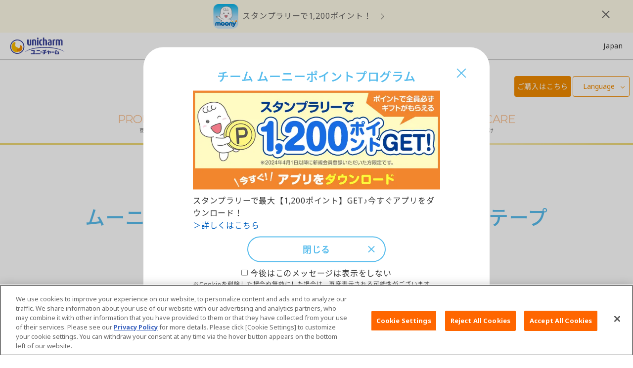

--- FILE ---
content_type: text/html
request_url: https://jp.moony.com/ja/products/mn/mn-s.html
body_size: 13098
content:
<!DOCTYPE html PUBLIC "-//W3C//DTD XHTML 1.0 Strict//EN" "http://www.w3.org/TR/xhtml1/DTD/xhtml1-strict.dtd">
<html lang="ja" >




<head prefix="og: http://ogp.me/ns#">
<meta http-equiv="Content-Type" content="text/html; charset=UTF-8" />



<meta property="og:type" content="website" />










<!-- Google Tag Manager -->
<script>(function(w,d,s,l,i){w[l]=w[l]||[];w[l].push({'gtm.start':
new Date().getTime(),event:'gtm.js'});var f=d.getElementsByTagName(s)[0],
j=d.createElement(s),dl=l!='dataLayer'?'&l='+l:'';j.async=true;j.src=
'https://www.googletagmanager.com/gtm.js?id='+i+dl;f.parentNode.insertBefore(j,f);
})(window,document,'script','dataLayer','GTM-WLCGVS');</script>
<!-- End Google Tag Manager --> 



<meta equiv="X-UA-Compatible" content="IE=edge,chrome=1" />
<meta name="viewport" content="width=device-width,initial-scale=1.0,minimum-scale=1.0">
<meta name="format-detection" content="telephone=no">





<link rel="icon" href="/content/dam/sites/jp_moony_com/images/common/favicon.png">
<link rel="icon" href="/content/dam/sites/jp_moony_com/images/common/favicon.ico" type="image/x-icon">
<link rel="apple-touch-icon" href="/content/dam/sites/jp_moony_com/images/common/apple-touch-icon.png" sizes="180x180">
<meta name="description" content="成長に合わせたおむつ選びができるムーニーの商品、【ムーニー「マシュマロ肌ごこちモレ安心」（テープタイプ）Sサイズ】の商品情報をご紹介します。">
<meta name="keywords" content="Moony,ユニ・チャーム,Unicharm,ムーニー">
<title>ムーニー「マシュマロ肌ごこちモレ安心」（テープタイプ）Sサイズ-おむつのムーニー 公式 ユニ・チャーム</title>

<link rel="canonical" href="https://jp.moony.com/ja/products/mn/mn-s.html"/>





<link href="/content/dam/designs/common/css/common.css" rel="stylesheet" type="text/css" media="all"/>

<script src="/content/dam/designs/common/js/init.js" type="text/javascript"></script>
<script src="/content/dam/designs/common/js/vender/jquery.js" type="text/javascript"></script>






<script src="//assets.adobedtm.com/launch-EN0686bc1351c54bb7bee742bcdea8a127.min.js" async></script>

<script src="/content/dam/designs/moony/page-custom/jp_moony_com/stage.js"></script>
<script src="/content/dam/designs/mn-common/js/modernizr.js"></script>
<link rel="stylesheet" href="/content/dam/designs/mn-common/css/function.css">
<link rel="stylesheet" href="/content/dam/designs/mn-common/css/moony-style.css">



<link href="/content/dam/designs/mn-common/css/moony-products-custom.css" rel="stylesheet" type="text/css" media="all"/>


<link rel="alternate" hreflang="ja" href="https://jp.moony.com/ja/products/mn/mn-s.html"/>
<link rel="alternate" hreflang="en" href="https://jp.moony.com/en/products/mn/mn-s.html"/>
<link rel="alternate" hreflang="zh" href="https://jp.moony.com/zh/products/mn/mn-s.html"/>
<link rel="alternate" hreflang="ru" href="https://ru.moony.com/ru/products/mn/mn-s.html"/>
<link rel="alternate" hreflang="x-default" href="https://jp.moony.com/ja/home.html"/>
</head>


<body>





<!-- Google Tag Manager (noscript) -->
<noscript><iframe src="https://www.googletagmanager.com/ns.html?id=GTM-WLCGVS"
height="0" width="0" style="display:none;visibility:hidden"></iframe></noscript>
<!-- End Google Tag Manager (noscript) -->


<div class="uc-page-root">
<div class="reference-header-01 CMP-CM28-reference parbase"><div class="cq-dd-paragraph"><div class="for-reference CMP-MN01-header">







<header class="uc-page-header"> 
<div class="CMP-CM05-block">


<div class="CMP-CM28-reference parbase section"><div class="cq-dd-paragraph"><div class="for-reference CMP-CM05-block">


<div class="CMP-CM05-block section">


<div class="CMP-CM15-html section">


<div class="uc-mny-appealing-banner uc-mny-js-appealing-banner mnt-add-appealing-bnr-wrap mnt-add-col-pt2">
<div class="mnt-add-appealing-bnr-inner" data-gtm-visibility='{"category":"bnr_header", "action":"imp", "label":"stamprally2504"}'>
<a href="https://app.moony.com/RYtv/za8a9r36" class="trackClickLink-bnr_header-clicks-stamprally2504h">
スタンプラリーで1,200ポイント！
</a>
</div>
<div class="uc-mny-clsbtn">Close</div>
</div></div>
</div>
</div>
</div>
</div>
<div class="CMP-CM28-reference parbase section"><div class="cq-dd-paragraph"><div class="for-reference CMP-CM02-global-header">
<div class="uc-lyt-container uc-header-company">
<div class="uc-lyt-row">
<div class="uc-lyt-col">
<div class="uc-company-list">
<div class="uc-company-item">
<div class="CMP-CM11-image-and-text-01 CMP-CM11-image-and-text">



<div class="uc-mod-media-01 ">

	<a href="https://www.unicharm.co.jp/ja/home.html" class="" target="_blank" ref="noopener">


		<p class="uc-object uc-fadeIn-target uc-js-fadeIn uc-fadeIn">


		<span><span>
			<img src="/content/dam/sites/common/images/logo-company-01.svg" alt="">
		</span></span>     
		</p>

	</a>

</div>




</div>

</div>
<div class="uc-company-item uc-text">
<div class="CMP-CM11-image-and-text-02 CMP-CM11-image-and-text">






</div>

</div>
<div class="uc-company-item uc-text">
<div class="CMP-CM11-image-and-text-03 CMP-CM11-image-and-text">






</div>

</div>
<div class="uc-company-item uc-text">
<div class="CMP-CM11-image-and-text-04 CMP-CM11-image-and-text">






</div>

</div>
</div>
<div class="CMP-CM10-text-01 CMP-CM10-text">



<div class="uc-country">

<p >
Japan
</p>

</div></div>

</div>
</div>
</div>
<div class="CMP-CM15-html-01 CMP-CM15-html">


</div>
</div>
</div>
</div>
</div>

<div class="uc-lyt-container">
	<div class="uc-lyt-row">
		<div class="uc-lyt-col uc-header-logo">
			<div class="uc-mod-media-01">
				<a href="/ja/home.html">
                    
					<p class="uc-object">
					
                        <img src="/content/dam/sites/jp_moony_com/images/common/brand-logo.png" alt="ムーニー">
                    
                	</p>
					
				</a>
			</div>
		</div>
        <div class="CMP-CM05-block2 CMP-CM05-block">


<div class="CMP-CM40-grid-advance section">







<div  class="uc-lyt-grid-container-advance uc-mny-language-header uc-mny-js-btn-ec add-mnh-lang-pos">


<div class="uc-lyt-grid-col-flex uc-lyt-grid-col-6 uc-lyt-grid-col-offset-0 uc-lyt-grid-col-sp-12 uc-lyt-grid-col-offset-sp-0">
<div class="uc-lyt-box-advance  " >
<div class="parsys"><div class="CMP-CM26-ec-button section">



<div class="uc-mod-btn-ec-02 uc-js-modal-inline-00 uc-mny-btn-toclone mnadd-hdr-btn-pt-ec 24.08.28 dnp backup">
	<p class="uc-mod-cart-right">
        <a href="#eclink-mnother-header-99584305774672295">
        <text>ご購入はこちら</text><imgCart></imgCart> </a></p>


</div> 
<div class="uc-mod-modal-ec-02 uc-js-modal-inline-content" id="eclink-mnother-header-99584305774672295">
<ul class="uc-mod-link-ec-01 at-uc-size-">
<li><a href="https://www.24028-net.jp/category/PD_MOONY/" class="trackClickLink-pcd-mnother-header-ni" target="_blank" rel="noopener"><img src="/content/dam/sites/jp_moony_com/images/shop/bnr-ec-ni.jpg" alt=""></a></li>
<li><a href="https://lohaco.yahoo.co.jp/search?p=%E3%83%A0%E3%83%BC%E3%83%8B%E3%83%BC" class="trackClickLink-pcd-mnother-header-lh" target="_blank" rel="noopener"><img src="/content/dam/sites/jp_moony_com/images/shop/bnr-ec-lh.jpg" alt=""></a></li>
<li><a href="https://www.d-unicharm.jp/baby?utm_source=moonyheader&amp;utm_medium=referral&amp;utm_campaign=dtc" class="trackClickLink-pcd-mnother-header-ud" target="_blank" rel="noopener"><img src="/content/dam/sites/jp_moony_com/images/shop/bnr-ec-ud.jpg" alt=""></a></li>
<li><a href="https://www.amazon.co.jp/stores/page/00FD195E-1B7A-4A37-9F92-5197535C2036?ingress=2&amp;visitId=f33d1213-ee70-48f6-9a13-6aff0238a347" class="trackClickLink-pcd-mnother-header-az" target="_blank" rel="noopener"><img src="/content/dam/sites/jp_moony_com/images/shop/bnr-ec-az.jpg" alt=""></a></li>
<li><a href="https://map.unicharm.co.jp/?brand=B1010" class="trackClickLink-pcd-mnother-header-te" target="_blank" rel="noopener"><img src="/content/dam/sites/jp_moony_com/images/shop/bnr-ec-te.jpg" alt=""></a></li>
<li><a href="https://www.babiesrus.co.jp/ja-jp/moony/" class="trackClickLink-pcd-mnother-header-bs" target="_blank" rel="noopener"><img src="/content/dam/sites/jp_moony_com/images/shop/bnr-ec-bs.jpg" alt=""></a></li>
<li><a href="https://shop.akachan.jp/shop/goods/search.aspx?search=x&amp;keyword=&amp;k_uid=PwlfAJIgIoL9BByYSUXKVILfnIwwxI&amp;q=%E3%83%A0%E3%83%BC%E3%83%8B%E3%83%BC&amp;searchbox=1" class="trackClickLink-pcd-mnother-header-ah" target="_blank" rel="noopener"><img src="/content/dam/sites/jp_moony_com/images/shop/bnr-ec-ah.jpg" alt=""></a></li>
<li><a href="https://www.rakuten.ne.jp/gold/netbaby/sd/others/brand/unicharm.html?s-id=nbw_pc_contents_original_moony" class="trackClickLink-pcd-mnother-header-ra" target="_blank" rel="noopener"><img src="/content/dam/sites/jp_moony_com/images/shop/bnr-ec-ra.jpg" alt=""></a></li>
</ul>
<div class="uc-mod-modal-btn-close-01 uc-js-modal-btn-close">
<p><button type="button">Close</button></p>
</div>
</div></div>
<div class="CMP-CM10-text section">



<div class="uc-mod-btn-01 d-none uc-mny-btn-toclone">

<p >
<a href="https://point.moony.com/point_pg/index.html" target="_blank" rel="noopener">ポイントプログラム</a>
</p>

</div></div>

</div>

</div>
</div>

<div class="uc-lyt-grid-col-flex uc-lyt-grid-col-6 uc-lyt-grid-col-offset-0 uc-lyt-grid-col-sp-12 uc-lyt-grid-col-offset-sp-0">
<div class="uc-lyt-box-advance  " >
<div class="parsys"><div class="CMP-CM20-language-select parbase section">



<div  class=" uc-mny-js-language-header uc-mny-language uc-mt-05" >
<button type="button" class="uc-btn uc-js-header-language-btn">Language</button>
<ul class="uc-list uc-js-header-language-content">
<li><a href="/en/products/mn/mn-s.html" hreflang="en">English</a></li>
<li><a href="https://ru.moony.com/ru/products/mn/mn-s.html" hreflang="ru">Русский</a></li>
</ul>
</div>
</div>

</div>

</div>
</div>

</div>
</div>
<div class="CMP-MN03-menu section">








<div  class="uc-mny-menu-pc-header uc-mny-js-menu-header" >
	
<nav class="uc-header-gnav">
<div class="uc-inner">
<ul class="uc-list uc-js-header-nav">

<li><button type="button" class="uc-js-header-nav-btn">
    <span class="uc-title">PRODUCTS</span>
        
        <span class="uc-sub">商品一覧</span>
          

    </button>



<ul class="uc-js-header-nav-child">    <li><a href="/ja/products.html">商品ラインナップトップ</a></li><li><a href="/ja/products/nmn.html">ムーニー低刺激であんしん</a></li><li><a href="/ja/products/mn.html">ムーニー（テープ）</a></li><li><a href="/ja/products/mnm.html">ムーニーマン（パンツ）</a></li><li><a href="https://www.oyasumiman.jp/ja/home.html" target="_blank" rel="noopener">オヤスミマン</a></li><li><a href="https://www.torepanman.jp/ja/home.html" target="_blank" rel="noopener">トレパンマン</a></li><li><a href="/ja/products/mnw.html">おしりふき＆手口ふき</a></li><li><a href="/ja/products/mnos.html">おしりキレイシャワー</a></li><li><a href="/ja/products/mnmo.html">お母さん向けケア商品</a></li><li><a href="/ja/products/mnh.html">ムーニー 病産院用</a></li><li><a href="/ja/products/mnn.html">ムーニー寝具</a></li><li><a href="/ja/products/search.html">商品検索</a></li></ul>

    </li>



<li><button type="button" class="uc-js-header-nav-btn">
    <span class="uc-title">POINT PROGRAM</span>
        
        <span class="uc-sub">チーム ムーニーポイントプログラム</span>
          

    </button>



<ul class="uc-js-header-nav-child">    <li><a href="/ja/point.html">チーム ムーニーポイントプログラムトップ</a></li><li><a href="/ja/apps/moonypoint.html">チーム ムーニーポイントプログラムアプリ</a></li><li><a href="/ja/campaign/point.html">ムーニーポイントについて</a></li><li><a href="https://point.moony.com/index.html" target="_blank" rel="noopener">チーム ムーニーポイントプログラムサイト</a></li><li><a href="/ja/campaign/present.html">プレゼントキャンペーン</a></li></ul>

    </li>



<li><button type="button" class="uc-js-header-nav-btn">
    <span class="uc-title">BRAND</span>
        
        <span class="uc-sub">ムーニーについて</span>
          

    </button>



<ul class="uc-js-header-nav-child">    <li><a href="/ja/brand.html">ムーニーについてトップ</a></li><li><a href="/ja/brand/history.html">ムーニーの歴史</a></li><li><a href="/ja/brand/profile.html">ムーニーちゃんのひみつ</a></li><li><a href="/ja/brand/concept.html">ムーニーの思い</a></li><li><a href="/ja/diapers/kaihatsu-mnm.html">商品開発ストーリー</a></li><li><a href="/ja/apps.html">アプリ紹介</a></li></ul>

    </li>



<li><button type="button" class="uc-js-header-nav-btn">
    <span class="uc-title">MATERNITY</span>
        
        <span class="uc-sub">妊娠期向け</span>
          

    </button>



<ul class="uc-js-header-nav-child">    <li><a href="/ja/tips/pregnancy/top.html">妊娠期向けトップ</a></li><li><a href="/ja/maternity.html">初めて妊娠した方へ</a></li><li><a href="/ja/tips/pregnancy/index.html">妊婦さん向け記事</a></li><li><a href="/ja/tips/search.html">育児体験談</a></li><li><a href="/ja/campaign/school.html">ムーニーちゃん学級</a></li><li><a href="/ja/apps/pregnancy_moonypoint.html">ムーニーアプリのご案内</a></li></ul>

    </li>



<li><button type="button" class="uc-js-header-nav-btn">
    <span class="uc-title">CHILD CARE</span>
        
        <span class="uc-sub">育児期向け</span>
          

    </button>



<ul class="uc-js-header-nav-child">    <li><a href="/ja/tips/baby/top.html">育児期向けトップ</a></li><li><a href="/ja/tips/search.html?stage=stage/stage-newborn#tips-category-keyword">育児体験談</a></li><li><a href="/ja/tips/baby/index.html">子育て向け記事</a></li><li><a href="/ja/tips/enuresis-notturna.html">夜間のおもらし大調査</a></li><li><a href="/ja/diapers.html#002">おむつの選び方</a></li></ul>

    </li>



</ul>
</div>
<!-- /.uc-header-gnav --></nav>

</div>
 </div>
</div>

        <div class="CMP-CM05-block3 CMP-CM05-block">


<div class="CMP-CM15-html section">


<div class="mnadd-wrap-modal">
    <div class="uc-mny-modal-stage" data-js-moonyscript-appsmodal>
        <div class="uc-mny-modal-content" data-gtm-visibility='{"category":"moony_modal", "action":"imp", "label":"stamprally2504"}'>
            <p class="mnadd-ttl-modal">チーム ムーニー<br class="mnadd-u-br-sp">ポイントプログラム</p>
            <span class="uc-mny-close-modal uc-mny-cross" data-js-moonyscript-appsmodal-closebtn></span>
            <p class="mnadd-img-modal"><a href="https://app.moony.com/RYtv/y3u17z5v" class="trackClickLink-moony_modal-clicks-stamprally2504bnr"><img src="/content/dam/sites/jp_moony_com/images/index/img-top-modal-stamprally2504.webp" alt=""></a></p>
            <p class="mnadd-txt-modal">スタンプラリーで最大【1,200ポイント】GET♪今すぐアプリをダウンロード！</p>
            <p class="mnadd-link-modal"><a href="https://app.moony.com/RYtv/y3u17z5v" class="trackClickLink-moony_modal-clicks-stamprally2504text">＞詳しくはこちら</a></p>
            <div class="uc-mny-close-modal">
                <p data-js-moonyscript-appsmodal-closebtn>閉じる<span class="uc-mny-cross"></span></p>
            </div>
            <p class="mnadd-input-modal"><input type="checkbox" name="mnadd-modal-chk" id="mnadd-modal-chk" data-js-moonyscript-appsmodal-checkbox><label for="mnadd-modal-chk">今後はこのメッセージは表示をしない</label></p>
            <p class="mnadd-sub-modal">※Cookieを削除した場合や無効にした場合は、再度表示される可能性がございます。</p>
        </div>
        <!-- /.modal-content -->
    </div>
    <!-- /.uc-mny-modal-stage -->
</div>

<div class="mnadd-bnr-floating" data-js-moonyscript-scrollwatch="400" data-gtm-visibility='{"category":"moony_float", "action":"imp", "label":"stamprally2504"}'>
	<a href="https://app.moony.com/RYtv/i10gz73j" class="trackClickLink-moony_float-clicks-stamprally2504">
		<p class="uc-object uc-fadeIn-target uc-js-fadeIn uc-fadeIn">
		<span><span>
			<img src="/content/dam/sites/jp_moony_com/images/index/bnr-modal-floating-stamprally2504-pc.png" alt="" class="uc-pc">
			<img src="/content/dam/sites/jp_moony_com/images/index/bnr-modal-floating-stamprally2504-sp.png" alt="" class="uc-sp">
		</span></span>  
		</p>
	</a>
</div></div>
</div>

	</div>
</div>
<div class="CMP-CM05-block4 CMP-CM05-block">


</div>

</header></div>
</div>
</div>

<main class="uc-page-body">



<div class="CMP-CM05-block">


<div class="CMP-CM32-container section">









<div class="uc-lyt-container uc-mny-product-detail uc-mny-px-section-new ">
	<div class="uc-lyt-row" style="max-width:960px">
        <div class="uc-lyt-col">     
        <div class="parsys"><div class="CMP-BC04-product-registration section">



<div class="uc-mod-hero-03 uc-mny-product-info">
<div class="uc-hero-hdg">
<h1>
ムーニー「マシュマロ肌ごこちモレ安心」（テープタイプ）
<span>Sサイズ</span>
</h1>
</div>
<div class="uc-hero-media-text">
<div class="uc-hero-col-media uc-fadeIn-target uc-js-fadeIn uc-fadeIn">
<img src="/content/dam/sites/jp_moony_com/images/products/mn/pkg-mny-mn-s-710-710.png" alt="ムーニー「マシュマロ肌ごこちモレ安心」（テープタイプ）Sサイズ">
</div>
<div class="uc-hero-col-text">
<div class="uc-hero-text-lead"><h2 class="uc-hero-text-lead-mod">マシュマロ肌ごこちモレ安心</h2></div>

<p>ポイント：120pt～</p>

<a href="/ja/campaign/point.html">ポイントプレゼントについて</a>

</div>
</div>
</div>
</div>
<div class="CMP-CM14-modal section">




<div class="uc-mod-btn-01 ">


	<p class=""><a href="/shareparts/ja/modal/products/mn-s-pointdatail-modal/_jcr_content/for-reference.html" class='uc-js-modal-01'>ポイント詳細</a></p>
   
</div>
</div>
<div class="CMP-CM05-block section">


<div class="CMP-CM10-text section">



<div class="uc-mny-annotation uc-mb-20 uc-mod-ad-center">

<p >
※現行製品の在庫状況に応じて、旧パッケージと新パッケージの商品が混在する可能性がございます。順次切り替えさせていただいております。</p><p>※パッケージ、おむつのデザインが実際の商品と異なる場合があります。何卒、ご了承くださいますようよろしくお願い申し上げます。
</p>

</div></div>
<div class="CMP-CM10-text section">



<div class="uc-mny-user-review-text uc-mny-fz-sm-32 uc-mod-ad-end">

<p >
<a href="#">User Reviews</a>
</p>

</div></div>
<div class="CMP-CM34-rich-text parbase section">



</div>
<div class="CMP-CM32-container section">









<div class="uc-lyt-container ">
	<div class="uc-lyt-row">
        <div class="uc-lyt-col">     
        <div class="parsys"><div class="CMP-CM15-html section">


</div>

</div>

        </div>
	</div>
</div>

</div>
</div>

</div>

        </div>
	</div>
</div>

</div>
<div class="CMP-CM32-container section">









<div class="uc-lyt-container ">
	<div class="uc-lyt-row">
        <div class="uc-lyt-col">     
        <div class="parsys"><div class="CMP-CM40-grid-advance section">







<div  class="uc-lyt-grid-container-advance uc-mny-btn-grp-center">


<div class="uc-lyt-grid-col-flex uc-lyt-grid-col-12 uc-lyt-grid-col-offset-0 uc-lyt-grid-col-sp-12 uc-lyt-grid-col-offset-sp-0">
<div class="uc-lyt-box-advance  uc-lyt-grid-col-vertical-align-top uc-lyt-grid-col-horizontal-align-center" >
<div class="parsys"><div class="CMP-CM26-ec-button section">



<div class="uc-mod-btn-ec-02 uc-js-modal-inline-00 trackClickLink-moony-Click-mns_top_buy">
	<p class="uc-mod-cart-right">
        <a href="#eclink-mnt-moony2374106021669466107">
        <text>ご購入はこちら</text><imgCart></imgCart> </a></p>


</div> 
<div class="uc-mod-modal-ec-02 uc-js-modal-inline-content" id="eclink-mnt-moony2374106021669466107">
<ul class="uc-mod-link-ec-01 at-uc-size-jp_moony_com:size/030_s">
<li><a href="https://www.babiesrus.co.jp/ja-jp/moony/" class="trackClickLink-pcd-mnt-moony-s-bs" target="_blank" rel="noopener"><img src="/content/dam/sites/jp_moony_com/images/shop/bnr-ec-bs.jpg" alt=""></a></li>
<li><a href="https://www.amazon.co.jp/dp/B0BGXSYJM6" class="trackClickLink-pcd-mnt-moony-s-az" target="_blank" rel="noopener"><img src="/content/dam/sites/jp_moony_com/images/shop/bnr-ec-az.jpg" alt=""></a></li>
<li><a href="https://www.24028-net.jp/item/4903111138302.html" class="trackClickLink-pcd-mnt-moony-s-ni" target="_blank" rel="noopener"><img src="/content/dam/sites/jp_moony_com/images/shop/bnr-ec-ni.jpg" alt=""></a></li>
<li><a href="https://www.d-unicharm.jp/item/100641.html?utm_source=moony&amp;utm_medium=referral&amp;utm_campaign=dtc" class="trackClickLink-pcd-mnt-moony-s-ud" target="_blank" rel="noopener"><img src="/content/dam/sites/jp_moony_com/images/shop/bnr-ec-ud.jpg" alt=""></a></li>
<li><a href="https://map.unicharm.co.jp/?sub_brand=SB1070" class="trackClickLink-pcd-mnt-moony-s-te" target="_blank" rel="noopener"><img src="/content/dam/sites/jp_moony_com/images/shop/bnr-ec-te.jpg" alt=""></a></li>
<li><a href="https://lohaco.yahoo.co.jp/store/h-lohaco/item/P633741/" class="trackClickLink-pcd-mnt-moony-s-lh" target="_blank" rel="noopener"><img src="/content/dam/sites/jp_moony_com/images/shop/bnr-ec-lh.jpg" alt=""></a></li>
<li><a href="https://shop.akachan.jp/shop/g/g241155200/" class="trackClickLink-pcd-mnt-moony-s-ah" target="_blank" rel="noopener"><img src="/content/dam/sites/jp_moony_com/images/shop/bnr-ec-ah.jpg" alt=""></a></li>
<li><a href="https://item.rakuten.co.jp/netbaby/404932/" class="trackClickLink-pcd-mnt-moony-s-ra" target="_blank" rel="noopener"><img src="/content/dam/sites/jp_moony_com/images/shop/bnr-ec-ra.jpg" alt=""></a></li>
</ul>
<div class="uc-mod-modal-btn-close-01 uc-js-modal-btn-close">
<p><button type="button">Close</button></p>
</div>
</div></div>

</div>

</div>
</div>

</div>
</div>
<div class="CMP-CM15-html section">


</div>

</div>

        </div>
	</div>
</div>

</div>
<div class="CMP-CM32-container section">









<div class="uc-lyt-container uc-mny-title-select-chart uc-add-size-chart-col3">
	<div class="uc-lyt-row">
        <div class="uc-lyt-col">     
        <div class="parsys"><div class="CMP-CM28-reference parbase section"><div class="cq-dd-paragraph"><div class="for-reference CMP-CM05-block">


<div class="CMP-BC14-size-chart section">









<div class="uc-mod-size-chart-01 uc-js-tgl-01  uc-mny-size-chart-container uc-mny-sc-hover uc-mny-effect-3 uc-mny-active-table nmadd-tbl-col-pt2" >
<!-- コンポーネントここから --><div class="AEM">
<div class="uc-size-chart-title uc-js-tgl-hook">
	<h2 class="uc-size-chart-title-text">サイズチャート</h2>
	<button type="button" class="uc-size-chart-btn uc-js-tgl-btn">
		<span class="uc-state-open"></span>
		<span class="uc-state-close"></span>
	</button>
<!-- /.uc-size-chart-title --></div>
</div><!-- コンポーネントここまで -->

<!-- コンポーネントここから --><div class="AEM">
<div class="uc-size-chart-content uc-js-tgl-content">
<div class="uc-mod-hdg-lv3-01 uc-mod-ad-start">
<h3></h3>
<!-- /.uc-mod-hdg-lv3-01 --></div>
<table class="uc-mod-tbl-01">
<colgroup>
<col class="uc-col-w25">
<col class="uc-col-w50">
<col class="uc-col-w25">
</colgroup>
<thead>
<tr>

<th>体重</th>

<th>成長に合わせた商品</th>

<th>成長段階／うんちの状態</th>

</tr>
</thead>
<tbody>

<tr class="">

<th>お誕生～3kg</th>

<td>

<a href="/ja/products/mn/mn-nbs.html" class="uc-size-chart-product">
        
<div class="uc-size-chart-product-media">
            
<img src="/content/dam/sites/jp_moony_com/images/products/mn/pkg-mny-mn-nbs-710-710.png.thumb.192.192.png" alt="ムーニー「マシュマロ肌ごこちモレ安心」（テープタイプ）新生児用（お誕生～3000g）">
    
    <!-- /.uc-size-chart-product-media --></div>
<div class="uc-size-chart-product-desc">
<p>ムーニー「マシュマロ肌ごこちモレ安心」（テープタイプ）新生児用（お誕生～3000g）</p>
<!-- /.uc-size-chart-product-desc --></div>
    
<!-- /.uc-size-chart-product --></a>
        
</td>

<td>
<div class="uc-size-chart-stage">
<div class="uc-size-chart-stage-desc">
    
<p>生まれたて・ねんね</p>
    
<!-- /.uc-size-chart-stage-desc --></div>
<div class="uc-size-chart-stage-media">
        
<img src="/content/dam/sites/jp_moony_com/images/common/stage-icon-2.png.thumb.192.192.png" alt="生まれたて・ねんね">

<!-- /.uc-size-chart-stage-media --></div>

<div class="uc-size-chart-product-detail-desc">

<p>さらさらうんち</p>

</div>

<!-- /.uc-size-chart-stage --></div>
</td>

</tr>
    
<tr class="">

<th>お誕生～5kg</th>

<td>

<a href="/ja/products/mn/mn-nb.html" class="uc-size-chart-product">
        
<div class="uc-size-chart-product-media">
            
<img src="/content/dam/sites/jp_moony_com/images/products/mn/pkg-mny-mn-nb-710-710.png.thumb.192.192.png" alt="ムーニー「マシュマロ肌ごこちモレ安心」（テープタイプ）新生児用（お誕生～5000g）">
    
    <!-- /.uc-size-chart-product-media --></div>
<div class="uc-size-chart-product-desc">
<p>ムーニー「マシュマロ肌ごこちモレ安心」（テープタイプ）新生児用（お誕生～5000g）</p>
<!-- /.uc-size-chart-product-desc --></div>
    
<!-- /.uc-size-chart-product --></a>
        
</td>

<td>
<div class="uc-size-chart-stage">
<div class="uc-size-chart-stage-desc">
    
<p>生まれたて・ねんね</p>
    
<!-- /.uc-size-chart-stage-desc --></div>
<div class="uc-size-chart-stage-media">
        
<img src="/content/dam/sites/jp_moony_com/images/common/stage-icon-2.png.thumb.192.192.png" alt="生まれたて・ねんね">

<!-- /.uc-size-chart-stage-media --></div>

<div class="uc-size-chart-product-detail-desc">

<p>さらさらうんち</p>

</div>

<!-- /.uc-size-chart-stage --></div>
</td>

</tr>
    
<tr class="">

<th>4㎏～8㎏</th>

<td>

<a href="/ja/products/mn/mn-s.html" class="uc-size-chart-product">
        
<div class="uc-size-chart-product-media">
            
<img src="/content/dam/sites/jp_moony_com/images/products/mn/pkg-mny-mn-s-710-710.png.thumb.192.192.png" alt="ムーニー「マシュマロ肌ごこちモレ安心」（テープタイプ）Sサイズ">
    
    <!-- /.uc-size-chart-product-media --></div>
<div class="uc-size-chart-product-desc">
<p>ムーニー「マシュマロ肌ごこちモレ安心」（テープタイプ）Sサイズ</p>
<!-- /.uc-size-chart-product-desc --></div>
    
<!-- /.uc-size-chart-product --></a>
        
</td>

<td>
<div class="uc-size-chart-stage">
<div class="uc-size-chart-stage-desc">
    
<p>ばたばたあんよ</p>
    
<!-- /.uc-size-chart-stage-desc --></div>
<div class="uc-size-chart-stage-media">
        
<img src="/content/dam/sites/jp_moony_com/images/common/stage-icon-3.png.thumb.192.192.png" alt="ばたばたあんよ">

<!-- /.uc-size-chart-stage-media --></div>

<div class="uc-size-chart-product-detail-desc">

<p>ゆるゆるうんち</p>

</div>

<!-- /.uc-size-chart-stage --></div>
</td>

</tr>
    
<tr class="">

<th>6kg～11㎏</th>

<td>

<a href="/ja/products/mn/mn-m.html" class="uc-size-chart-product">
        
<div class="uc-size-chart-product-media">
            
<img src="/content/dam/sites/jp_moony_com/images/products/mn/pkg-mny-mn-m-710-710.webp" alt="ムーニー「マシュマロ肌ごこちモレ安心」（テープタイプ）Mサイズ">
    
    <!-- /.uc-size-chart-product-media --></div>
<div class="uc-size-chart-product-desc">
<p>ムーニー「マシュマロ肌ごこちモレ安心」（テープタイプ）Mサイズ</p>
<!-- /.uc-size-chart-product-desc --></div>
    
<!-- /.uc-size-chart-product --></a>
        
</td>

<td>
<div class="uc-size-chart-stage">
<div class="uc-size-chart-stage-desc">
    
<p>寝返り～おすわり・はいはい</p>
    
<!-- /.uc-size-chart-stage-desc --></div>
<div class="uc-size-chart-stage-media">
        
<img src="/content/dam/sites/jp_moony_com/images/common/stage-icon-4.png.thumb.192.192.png" alt="寝返り・おすわり">

<!-- /.uc-size-chart-stage-media --></div>

<div class="uc-size-chart-product-detail-desc">

<p>ゆるゆる・ねばねばうんち</p>

</div>

<!-- /.uc-size-chart-stage --></div>
</td>

</tr>
    
<tr class="">

<th>9kg～14㎏</th>

<td>

<a href="/ja/products/mn/mn-l.html" class="uc-size-chart-product">
        
<div class="uc-size-chart-product-media">
            
<img src="/content/dam/sites/jp_moony_com/images/products/mn/pkg-mny-mn-l-710-710.webp" alt="ムーニー「マシュマロ肌ごこちモレ安心」（テープタイプ）Lサイズ">
    
    <!-- /.uc-size-chart-product-media --></div>
<div class="uc-size-chart-product-desc">
<p>ムーニー「マシュマロ肌ごこちモレ安心」（テープタイプ）Lサイズ</p>
<!-- /.uc-size-chart-product-desc --></div>
    
<!-- /.uc-size-chart-product --></a>
        
</td>

<td>
<div class="uc-size-chart-stage">
<div class="uc-size-chart-stage-desc">
    
<p>たっち～あんよ</p>
    
<!-- /.uc-size-chart-stage-desc --></div>
<div class="uc-size-chart-stage-media">
        
<img src="/content/dam/sites/jp_moony_com/images/common/stage-icon-5.png.thumb.192.192.png" alt="たっち・あんよ">

<!-- /.uc-size-chart-stage-media --></div>

<div class="uc-size-chart-product-detail-desc">

<p>コロコロうんち</p>

</div>

<!-- /.uc-size-chart-stage --></div>
</td>

</tr>
        
</tbody>
</table>
   
<div class="uc-size-chart-btn-close">
<button type="button" class="uc-js-tgl-btn-close">Close</button>
<!-- /.uc-size-chart-btn-close --></div>

<!-- /.uc-size-chart-content --></div>
</div><!-- コンポーネントここまで -->

<!-- /.uc-mod-size-chart-01 --></div>
</div>
</div>
</div>
</div>

</div>

        </div>
	</div>
</div>

</div>
<div class="CMP-CM32-container section">









<div class="uc-lyt-container ">
	<div class="uc-lyt-row">
        <div class="uc-lyt-col">     
        <div class="parsys">
</div>

        </div>
	</div>
</div>

</div>
<div class="CMP-CM32-container section">









<div class="uc-lyt-container uc-mny-sticked-anchor uc-mny-js-sticked-anchor ">
	<div class="uc-lyt-row">
        <div class="uc-lyt-col">     
        <div class="parsys"><div class="CMP-CM33-grid section">







<div class="uc-lyt-grid-container uc-is-center ">

<div class = "uc-lyt-grid-col">
<div class="parsys"><div class="CMP-CM15-html section">



<div class="uc-mny-sa-list-item"><div class="uc-mny-sa-item "><a data-scroll="#uc-mny-anchor-1" href="#uc-mny-anchor-1" title="商品情報">商品情報</a></div>
</div>
</div>

</div>

</div>

</div></div>

</div>

        </div>
	</div>
</div>

</div>
<div class="CMP-CM32-container section">









<div class="uc-lyt-container uc-mny-js-anchor" id="uc-mny-anchor-1">
	<div class="uc-lyt-row">
        <div class="uc-lyt-col">     
        <div class="parsys"><div class="CMP-CM11-image-and-text section">



<div class="uc-mod-media-01  ">


		<p class="uc-object uc-fadeIn-target uc-js-fadeIn uc-fadeIn">



		<span><span>
			<img src="/content/dam/sites/jp_moony_com/images/products/mn/img-mn-s-desc-pc-01.jpg" alt="ムーニー「マシュマロ肌ごこちモレ安心」（テープタイプ）Sサイズ" class="uc-pc">
			<img src="/content/dam/sites/jp_moony_com/images/products/mn/img-mn-s-desc-sp-01.jpg" alt="ムーニー「マシュマロ肌ごこちモレ安心」（テープタイプ）Sサイズ" class="uc-sp">
		</span></span>  
		</p>

</div>




</div>

</div>

        </div>
	</div>
</div>

</div>
<div class="CMP-CM32-container section">









<div class="uc-lyt-container uc-mny-px-section-new uc-mny-border-round-img uc-mny-row-image-text-1 uc-mny-line-below">
	<div class="uc-lyt-row" style="max-width:960px">
        <div class="uc-lyt-col">     
        <div class="parsys"><div class="CMP-CM11-image-and-text section">



<div class="uc-mod-media-01  ">


		<p class="uc-object uc-fadeIn-target uc-js-fadeIn uc-fadeIn">


		<span><span>
			<img src="/content/dam/sites/jp_moony_com/images/products/mn/img-mn-s-desc-sp-29.JPG" alt="お肌もモレも安心なマシュマロフィット設計">
		</span></span>     
		</p>

</div>




</div>
<div class="CMP-CM11-image-and-text section">



<div class="uc-mod-media-01  ">


		<p class="uc-object uc-fadeIn-target uc-js-fadeIn uc-fadeIn">


		<span><span>
			<img src="/content/dam/sites/jp_moony_com/images/products/mn/img-mn-s-desc-sp-30.JPG" alt="はじめてのママ・パパでもあんしんなヒミツ">
		</span></span>     
		</p>

</div>




</div>

</div>

        </div>
	</div>
</div>

</div>
<div class="CMP-CM32-container section">









<div class="uc-lyt-container uc-mny-px-section-new uc-mny-border-round-img uc-mny-row-image-text-1 uc-mny-bg-blue-container">
	<div class="uc-lyt-row" style="max-width:960px">
        <div class="uc-lyt-col">     
        <div class="parsys"><div class="CMP-CM09-heading section">



<div class="uc-mny-heading-blue uc-mny-heading-fix-spacing uc-mny-h2-heading" >
<h2>ムーニーはとっても優しいさわり心地


</h2>
</div></div>
<div class="CMP-CM10-text section">



<div class="uc-mny-text-gray-1  uc-mb-40 uc-mod-ad-center">

<p >
繊細な赤ちゃんに触れるものだから。
</p>

</div></div>
<div class="CMP-CM40-grid-advance section">







<div  class="uc-lyt-grid-container-advance uc-mny-row-image-text-style-1 uc-mny-row-image-text-style-1b">


<div class="uc-lyt-grid-col-flex uc-lyt-grid-col-6 uc-lyt-grid-col-offset-0 uc-lyt-grid-col-sp-12 uc-lyt-grid-col-offset-sp-0">
<div class="uc-lyt-box-advance  " >
<div class="parsys"><div class="CMP-CM40-grid-advance section">







<div  class="uc-lyt-grid-container-advance uc-mny-row-image-text__content">


<div class="uc-lyt-grid-col-flex uc-lyt-grid-col-12 uc-lyt-grid-col-offset-0 uc-lyt-grid-col-sp-12 uc-lyt-grid-col-offset-sp-0">
<div class="uc-lyt-box-advance  " >
<div class="parsys"><div class="CMP-CM09-heading section">



<div class="uc-mny-text-gray-2 uc-mny-h3-heading uc-mny-text-fix-spacing" >
<h3>おむつの内側は&hellip;


</h3>
</div></div>
<div class="CMP-CM10-text section">



<div class="uc-mny-text-fix-spacing">

<p >
無添加弱酸性素材を搭載。</p><p>さわり心地のやさしさと、安心にこだわりました。</p><p>大切な赤ちゃんの肌に触れるものだから、とことんこだわっています!
</p>

</div></div>
<div class="CMP-CM11-image-and-text section">



<div class="uc-mod-ad-center  ">


		<p class="uc-object uc-fadeIn-target uc-js-fadeIn uc-fadeIn">


		<span><span>
			<img src="/content/dam/sites/jp_moony_com/images/products/mn/img-mn-s-function-29.png" alt="無添加弱酸性シートで肌にやさしい 絹のような極細繊維を採用">
		</span></span>     
		</p>

</div>




</div>

</div>

</div>
</div>

</div>
</div>

</div>

</div>
</div>

<div class="uc-lyt-grid-col-flex uc-lyt-grid-col-6 uc-lyt-grid-col-offset-0 uc-lyt-grid-col-sp-12 uc-lyt-grid-col-offset-sp-0">
<div class="uc-lyt-box-advance  " >
<div class="parsys"><div class="CMP-CM40-grid-advance section">







<div  class="uc-lyt-grid-container-advance">


<div class="uc-lyt-grid-col-flex uc-lyt-grid-col-12 uc-lyt-grid-col-offset-0 uc-lyt-grid-col-sp-12 uc-lyt-grid-col-offset-sp-0">
<div class="uc-lyt-box-advance  " >
<div class="parsys"><div class="CMP-CM11-image-and-text section">



<div class="uc-mod-media-01  ">


		<p class="uc-object uc-fadeIn-target uc-js-fadeIn uc-fadeIn">


		<span><span>
			<img src="/content/dam/sites/jp_moony_com/images/products/mn/img-mn-s-desc-13.jpg" alt="おむつの内側は&hellip;">
		</span></span>     
		</p>

</div>




</div>

</div>

</div>
</div>

</div>
</div>

</div>

</div>
</div>

</div>
</div>

</div>

        </div>
	</div>
</div>

</div>
<div class="CMP-CM32-container section">









<div class="uc-lyt-container uc-mny-px-section-new uc-mny-border-round-img uc-mny-row-image-text-1 uc-mny-image-text-caption uc-mny-bg-blue-container">
	<div class="uc-lyt-row" style="max-width:960px">
        <div class="uc-lyt-col">     
        <div class="parsys"><div class="CMP-CM11-image-and-text section">



<div class="uc-mod-media-01  ">


		<p class="uc-object uc-fadeIn-target uc-js-fadeIn uc-fadeIn">



		<span><span>
			<img src="/content/dam/sites/jp_moony_com/images/products/mn/img-mn-s-desc-pc-14.jpg" alt="おしっこをしても水分を吸収体までスッと流し込むから、表面サラッと。" class="uc-pc">
			<img src="/content/dam/sites/jp_moony_com/images/products/mn/img-mn-s-desc-sp-14.jpg" alt="おしっこをしても水分を吸収体までスッと流し込むから、表面サラッと。" class="uc-sp">
		</span></span>  
		</p>

		<p class="uc-caption">※イメージ</p>
</div>




</div>
<div class="CMP-CM10-text section">



<div class="uc-mny-text-gray-1 uc-mb-40">

<p >
おしっこをしても水分を吸収体までスッと流し込むから、表面サラッと。
</p>

</div></div>

</div>

        </div>
	</div>
</div>

</div>
<div class="CMP-CM32-container section">









<div class="uc-lyt-container uc-mny-px-section-new uc-mny-border-round-img uc-mny-row-image-text-1 uc-mny-line-below uc-mny-bg-blue-container">
	<div class="uc-lyt-row" style="max-width:960px">
        <div class="uc-lyt-col">     
        <div class="parsys"><div class="CMP-CM40-grid-advance section">







<div  class="uc-lyt-grid-container-advance uc-mny-row-image-text-style-1">


<div class="uc-lyt-grid-col-flex uc-lyt-grid-col-6 uc-lyt-grid-col-offset-0 uc-lyt-grid-col-sp-12 uc-lyt-grid-col-offset-sp-0">
<div class="uc-lyt-box-advance  " >
<div class="parsys"><div class="CMP-CM40-grid-advance section">







<div  class="uc-lyt-grid-container-advance uc-mny-reset-img-text-style-1">


<div class="uc-lyt-grid-col-flex uc-lyt-grid-col-12 uc-lyt-grid-col-offset-0 uc-lyt-grid-col-sp-12 uc-lyt-grid-col-offset-sp-0">
<div class="uc-lyt-box-advance  " >
<div class="parsys"><div class="CMP-CM11-image-and-text section">



<div class="uc-mod-media-01  ">


		<p class="uc-object uc-fadeIn-target uc-js-fadeIn uc-fadeIn">


		<span><span>
			<img src="/content/dam/sites/jp_moony_com/images/products/mn/img-mn-s-desc-16.jpg" alt="ムーニーのおむつはママの抱っこのような心地よさ&hellip;赤ちゃんもママも気持ちいいね♬">
		</span></span>     
		</p>

</div>




</div>

</div>

</div>
</div>

</div>
</div>

</div>

</div>
</div>

<div class="uc-lyt-grid-col-flex uc-lyt-grid-col-6 uc-lyt-grid-col-offset-0 uc-lyt-grid-col-sp-12 uc-lyt-grid-col-offset-sp-0">
<div class="uc-lyt-box-advance  " >
<div class="parsys"><div class="CMP-CM40-grid-advance section">







<div  class="uc-lyt-grid-container-advance uc-mny-row-image-text__content">


<div class="uc-lyt-grid-col-flex uc-lyt-grid-col-12 uc-lyt-grid-col-offset-0 uc-lyt-grid-col-sp-12 uc-lyt-grid-col-offset-sp-0">
<div class="uc-lyt-box-advance  " >
<div class="parsys"><div class="CMP-CM10-text section">



<div class="">

<p >
ムーニーのおむつはママの抱っこのような心地よさ&hellip;</p><p>赤ちゃんもママも気持ちいいね♬
</p>

</div></div>

</div>

</div>
</div>

</div>
</div>

</div>

</div>
</div>

</div>
</div>

</div>

        </div>
	</div>
</div>

</div>
<div class="CMP-CM32-container section">









<div class="uc-lyt-container uc-mny-px-section-new uc-mny-border-round-img uc-mny-row-image-text-1">
	<div class="uc-lyt-row" style="max-width:960px">
        <div class="uc-lyt-col">     
        <div class="parsys"><div class="CMP-CM40-grid-advance section">







<div  class="uc-lyt-grid-container-advance uc-mny-row-image-text-style-1 uc-mny-row-image-text-style-1b">


<div class="uc-lyt-grid-col-flex uc-lyt-grid-col-6 uc-lyt-grid-col-offset-0 uc-lyt-grid-col-sp-12 uc-lyt-grid-col-offset-sp-0">
<div class="uc-lyt-box-advance  " >
<div class="parsys"><div class="CMP-CM40-grid-advance section">







<div  class="uc-lyt-grid-container-advance uc-mny-reset-img-text-style-1">


<div class="uc-lyt-grid-col-flex uc-lyt-grid-col-12 uc-lyt-grid-col-offset-0 uc-lyt-grid-col-sp-12 uc-lyt-grid-col-offset-sp-0">
<div class="uc-lyt-box-advance  " >
<div class="parsys"><div class="CMP-CM11-image-and-text section">



<div class="uc-mod-media-01  ">


		<p class="uc-object uc-fadeIn-target uc-js-fadeIn uc-fadeIn">


		<span><span>
			<img src="/content/dam/sites/jp_moony_com/images/products/mn/img-mn-s-function-37.JPG" alt="背中と足回りにゆるうんちストッパー">
		</span></span>     
		</p>

</div>




</div>

</div>

</div>
</div>

</div>
</div>

</div>

</div>
</div>

<div class="uc-lyt-grid-col-flex uc-lyt-grid-col-6 uc-lyt-grid-col-offset-0 uc-lyt-grid-col-sp-12 uc-lyt-grid-col-offset-sp-0">
<div class="uc-lyt-box-advance  " >
<div class="parsys"><div class="CMP-CM40-grid-advance section">







<div  class="uc-lyt-grid-container-advance uc-mny-row-image-text__content mnadd-row-image-pdg-pt2">


<div class="uc-lyt-grid-col-flex uc-lyt-grid-col-12 uc-lyt-grid-col-offset-0 uc-lyt-grid-col-sp-12 uc-lyt-grid-col-offset-sp-0">
<div class="uc-lyt-box-advance  " >
<div class="parsys"><div class="CMP-CM09-heading section">



<div class="uc-mny-h3-heading  uc-mny-text-blue uc-mny-text-fix-spacing text-center uc-mb-10" >
<h3>背中と足回りに<br>ゆるうんちストッパー


</h3>
</div></div>

</div>

</div>
</div>

</div>
</div>

</div>

</div>
</div>

</div>
</div>

</div>

        </div>
	</div>
</div>

</div>
<div class="CMP-CM32-container section">









<div class="uc-lyt-container uc-mny-tvcm-container uc-mny-mt-1 uc-mny-mb-1 uc-mny-pt-1 uc-mny-pb-1">
	<div class="uc-lyt-row" style="max-width:960px">
        <div class="uc-lyt-col">     
        <div class="parsys"><div class="CMP-CM18-video parbase section">



<div class="uc-mod-media-02">
    

<div class="uc-object uc-fadeIn-target uc-js-fadeIn uc-fadeIn">
<div class="uc-inner">
<iframe src="https://www.youtube.com/embed/-s35zTqajEA?rel=0&showinfo=0" frameborder="0" allowfullscreen=""></iframe>

</div>
</div>
    
</div>
<script>
var tag = document.createElement('script');
tag.src = "https://www.youtube.com/iframe_api";
var firstScriptTag = document.getElementsByTagName('script')[0];
firstScriptTag.parentNode.insertBefore(tag, firstScriptTag);

var player;
function onYouTubeIframeAPIReady() {
  player = new YT.Player('iframePlayer-1675861137402270056', {
    events: {
      'onStateChange': function(event) {
        if (event.data == YT.PlayerState.PLAYING) {
          // 再生
          dataLayer.push({
            'event' : 'youtube_start',
            'video_id' : '6MWq5qHsvhE'
          });
        } else if (event.data == YT.PlayerState.ENDED) {
          // 完全視聴
          dataLayer.push({
            'event' : 'youtube_end',
            'video_id' : '6MWq5qHsvhE'
          });
        } else if (event.data == YT.PlayerState.PAUSED) {
          // 一時停止
          var ct = player.getCurrentTime();
          dataLayer.push({
            'event' : 'youtube_pause',
            'video_id' : '6MWq5qHsvhE',
            'video_current_time' : ct
          });
        }
      }
    }
  });
}
</script>

</div>

</div>

        </div>
	</div>
</div>

</div>
<div class="CMP-CM32-container section">









<div class="uc-lyt-container uc-mny-px-section-new uc-mny-border-round-img uc-mny-row-image-text-1 uc-mny-line-below">
	<div class="uc-lyt-row" style="max-width:960px">
        <div class="uc-lyt-col">     
        <div class="parsys"><div class="CMP-CM40-grid-advance section">







<div  class="uc-lyt-grid-container-advance uc-mny-row-image-text-style-1 uc-mny-row-image-text-style-1b">


<div class="uc-lyt-grid-col-flex uc-lyt-grid-col-6 uc-lyt-grid-col-offset-0 uc-lyt-grid-col-sp-12 uc-lyt-grid-col-offset-sp-0">
<div class="uc-lyt-box-advance  " >
<div class="parsys"><div class="CMP-CM40-grid-advance section">







<div  class="uc-lyt-grid-container-advance uc-mny-reset-img-text-style-1">


<div class="uc-lyt-grid-col-flex uc-lyt-grid-col-12 uc-lyt-grid-col-offset-0 uc-lyt-grid-col-sp-12 uc-lyt-grid-col-offset-sp-0">
<div class="uc-lyt-box-advance  " >
<div class="parsys"><div class="CMP-CM11-image-and-text section">



<div class="uc-mod-media-01  ">


		<p class="uc-object uc-fadeIn-target uc-js-fadeIn uc-fadeIn">


		<span><span>
			<img src="/content/dam/sites/jp_moony_com/images/products/mn/img-mn-s-function-38.JPG" alt="モレを防ぐ安心の吸引力">
		</span></span>     
		</p>

</div>




</div>

</div>

</div>
</div>

</div>
</div>

</div>

</div>
</div>

<div class="uc-lyt-grid-col-flex uc-lyt-grid-col-6 uc-lyt-grid-col-offset-0 uc-lyt-grid-col-sp-12 uc-lyt-grid-col-offset-sp-0">
<div class="uc-lyt-box-advance  " >
<div class="parsys"><div class="CMP-CM40-grid-advance section">







<div  class="uc-lyt-grid-container-advance uc-mny-row-image-text__content mnadd-row-image-pdg-pt2">


<div class="uc-lyt-grid-col-flex uc-lyt-grid-col-12 uc-lyt-grid-col-offset-0 uc-lyt-grid-col-sp-12 uc-lyt-grid-col-offset-sp-0">
<div class="uc-lyt-box-advance  " >
<div class="parsys"><div class="CMP-CM09-heading section">



<div class="uc-mny-h3-heading  uc-mny-text-blue uc-mny-text-fix-spacing text-center uc-mb-10" >
<h3>モレを防ぐ<br>安心の吸収力


</h3>
</div></div>
<div class="CMP-CM10-text section">



<div class="uc-mb-10 uc-mod-ad-center">

<p >
おしっこをしっかり吸収
</p>

</div></div>

</div>

</div>
</div>

</div>
</div>

</div>

</div>
</div>

</div>
</div>
<div class="CMP-CM40-grid-advance section">







<div  class="uc-lyt-grid-container-advance uc-mny-row-image-text-style-1 uc-mny-row-image-text-style-1b">


<div class="uc-lyt-grid-col-flex uc-lyt-grid-col-6 uc-lyt-grid-col-offset-0 uc-lyt-grid-col-sp-12 uc-lyt-grid-col-offset-sp-0">
<div class="uc-lyt-box-advance  " >
<div class="parsys"><div class="CMP-CM40-grid-advance section">







<div  class="uc-lyt-grid-container-advance uc-mny-reset-img-text-style-1">


<div class="uc-lyt-grid-col-flex uc-lyt-grid-col-12 uc-lyt-grid-col-offset-0 uc-lyt-grid-col-sp-12 uc-lyt-grid-col-offset-sp-0">
<div class="uc-lyt-box-advance  " >
<div class="parsys"><div class="CMP-CM11-image-and-text section">



<div class="uc-mod-media-01  ">


		<p class="uc-object uc-fadeIn-target uc-js-fadeIn uc-fadeIn">


		<span><span>
			<img src="/content/dam/sites/jp_moony_com/images/products/mn/img-mn-s-function-39.jpg" alt="無添加・弱酸性">
		</span></span>     
		</p>

</div>




</div>

</div>

</div>
</div>

</div>
</div>

</div>

</div>
</div>

<div class="uc-lyt-grid-col-flex uc-lyt-grid-col-6 uc-lyt-grid-col-offset-0 uc-lyt-grid-col-sp-12 uc-lyt-grid-col-offset-sp-0">
<div class="uc-lyt-box-advance  " >
<div class="parsys"><div class="CMP-CM40-grid-advance section">







<div  class="uc-lyt-grid-container-advance uc-mny-row-image-text__content mnadd-row-image-pdg-pt2">


<div class="uc-lyt-grid-col-flex uc-lyt-grid-col-12 uc-lyt-grid-col-offset-0 uc-lyt-grid-col-sp-12 uc-lyt-grid-col-offset-sp-0">
<div class="uc-lyt-box-advance  " >
<div class="parsys"><div class="CMP-CM09-heading section">



<div class="uc-mny-h3-heading  uc-mny-text-blue uc-mny-text-fix-spacing text-center uc-mb-10" >
<h3>無添加・弱酸性


</h3>
</div></div>
<div class="CMP-CM10-text section">



<div class="uc-mb-10 uc-mod-ad-center">

<p >
石油由来油剤・香料・ラテックス・合成着色料の4つの成分が無添加。</p><p>ふわふわでやわらかい肌ざわり
</p>

</div></div>

</div>

</div>
</div>

</div>
</div>

</div>

</div>
</div>

</div>
</div>
<div class="CMP-CM40-grid-advance section">







<div  class="uc-lyt-grid-container-advance uc-mny-row-image-text-style-1 uc-mny-row-image-text-style-1b">


<div class="uc-lyt-grid-col-flex uc-lyt-grid-col-6 uc-lyt-grid-col-offset-0 uc-lyt-grid-col-sp-12 uc-lyt-grid-col-offset-sp-0">
<div class="uc-lyt-box-advance  " >
<div class="parsys"><div class="CMP-CM40-grid-advance section">







<div  class="uc-lyt-grid-container-advance uc-mny-reset-img-text-style-1">


<div class="uc-lyt-grid-col-flex uc-lyt-grid-col-12 uc-lyt-grid-col-offset-0 uc-lyt-grid-col-sp-12 uc-lyt-grid-col-offset-sp-0">
<div class="uc-lyt-box-advance  " >
<div class="parsys"><div class="CMP-CM11-image-and-text section">



<div class="uc-mod-media-01  ">


		<p class="uc-object uc-fadeIn-target uc-js-fadeIn uc-fadeIn">


		<span><span>
			<img src="/content/dam/sites/jp_moony_com/images/products/mn/img-mn-s-function-40.jpg" alt="ひと目でわかる交換時期がわかりやすいお知らせサイン">
		</span></span>     
		</p>

</div>




</div>

</div>

</div>
</div>

</div>
</div>

</div>

</div>
</div>

<div class="uc-lyt-grid-col-flex uc-lyt-grid-col-6 uc-lyt-grid-col-offset-0 uc-lyt-grid-col-sp-12 uc-lyt-grid-col-offset-sp-0">
<div class="uc-lyt-box-advance  " >
<div class="parsys"><div class="CMP-CM40-grid-advance section">







<div  class="uc-lyt-grid-container-advance uc-mny-row-image-text__content mnadd-row-image-pdg-pt2">


<div class="uc-lyt-grid-col-flex uc-lyt-grid-col-12 uc-lyt-grid-col-offset-0 uc-lyt-grid-col-sp-12 uc-lyt-grid-col-offset-sp-0">
<div class="uc-lyt-box-advance  " >
<div class="parsys"><div class="CMP-CM09-heading section">



<div class="uc-mny-h3-heading  uc-mny-text-blue uc-mny-text-fix-spacing text-center uc-mb-10" >
<h3>ひと目でわかる<br>交換時期がわかりやすい<br>お知らせサイン


</h3>
</div></div>
<div class="CMP-CM10-text section">



<div class="uc-mb-10 uc-mod-ad-center">

<p >
おしっこをすると、</p><p>ラインが青緑色に変わります
</p>

</div></div>

</div>

</div>
</div>

</div>
</div>

</div>

</div>
</div>

</div>
</div>

</div>

        </div>
	</div>
</div>

</div>
<div class="CMP-CM32-container section">









<div class="uc-lyt-container uc-mny-px-section-new uc-mny-row-image-text-1 uc-mny-line-below uc-mny-bg-blue-container">
	<div class="uc-lyt-row" style="max-width:960px">
        <div class="uc-lyt-col">     
        <div class="parsys"><div class="CMP-CM09-heading section">



<div class="uc-mny-heading-blue uc-mny-h2-heading" >
<h2>赤ちゃんの成長にあわせたかわいいデザイン


</h2>
</div></div>
<div class="CMP-CM40-grid-advance section">







<div  class="uc-lyt-grid-container-advance uc-mny-row-image-text-style-1 ">


<div class="uc-lyt-grid-col-flex uc-lyt-grid-col-4 uc-lyt-grid-col-offset-0 uc-lyt-grid-col-sp-6 uc-lyt-grid-col-offset-sp-0">
<div class="uc-lyt-box-advance  uc-ml-05-pc uc-mr-05-pc uc-ml-05-sp uc-mr-05-sp " >
<div class="parsys"><div class="CMP-CM11-image-and-text section">



<div class="uc-mod-media-01  ">


		<p class="uc-object uc-fadeIn-target uc-js-fadeIn uc-fadeIn">


		<span><span>
			<img src="/content/dam/sites/jp_moony_com/images/products/mn/img-mn-s-desc-22.jpg" alt="赤ちゃんの成長にあわせたかわいいデザイン">
		</span></span>     
		</p>

</div>




</div>

</div>

</div>
</div>

<div class="uc-lyt-grid-col-flex uc-lyt-grid-col-4 uc-lyt-grid-col-offset-0 uc-lyt-grid-col-sp-6 uc-lyt-grid-col-offset-sp-0">
<div class="uc-lyt-box-advance  uc-ml-05-pc uc-mr-05-pc uc-ml-05-sp uc-mr-05-sp " >
<div class="parsys"><div class="CMP-CM11-image-and-text section">



<div class="uc-mod-media-01  ">


		<p class="uc-object uc-fadeIn-target uc-js-fadeIn uc-fadeIn">


		<span><span>
			<img src="/content/dam/sites/jp_moony_com/images/products/mn/img-mn-s-desc-23.jpg" alt="赤ちゃんの成長にあわせたかわいいデザイン">
		</span></span>     
		</p>

</div>




</div>

</div>

</div>
</div>

<div class="uc-lyt-grid-col-flex uc-lyt-grid-col-4 uc-lyt-grid-col-offset-0 uc-lyt-grid-col-sp-6 uc-lyt-grid-col-offset-sp-0">
<div class="uc-lyt-box-advance  uc-ml-05-pc uc-mr-05-pc uc-ml-05-sp uc-mr-05-sp " >
<div class="parsys"><div class="CMP-CM11-image-and-text section">



<div class="uc-mod-media-01  ">


		<p class="uc-object uc-fadeIn-target uc-js-fadeIn uc-fadeIn">


		<span><span>
			<img src="/content/dam/sites/jp_moony_com/images/products/mn/img-mn-s-desc-24.jpg" alt="赤ちゃんの成長にあわせたかわいいデザイン">
		</span></span>     
		</p>

</div>




</div>

</div>

</div>
</div>

</div>
</div>
<div class="CMP-CM10-text section">



<div class="uc-mny-text-gray-1 uc-mny-text-fix-spacing uc-mod-ad-center">

<p >
・デザインは一例です。
</p>

</div></div>

</div>

        </div>
	</div>
</div>

</div>
<div class="CMP-CM32-container section">









<div class="uc-lyt-container uc-mny-px-section-new uc-mny-border-round-img uc-mny-row-image-text-1">
	<div class="uc-lyt-row" style="max-width:960px">
        <div class="uc-lyt-col">     
        <div class="parsys"><div class="CMP-CM11-image-and-text section">



<div class="uc-mod-media-01 ">

	<a href="https://point.moony.com/point_pg/index.html?utm_source=moony&amp;utm_medium=hp&amp;utm_campaign=20211011st" class="" target="_blank" ref="noopener">


		<p class="uc-object uc-fadeIn-target uc-js-fadeIn uc-fadeIn">


		<span><span>
			<img src="/content/dam/sites/jp_moony_com/images/products/img-banner-ppg-02.jpg" alt="ムーニーブランドでポイントをためると、全員必ずギフトがもらえる！">
		</span></span>     
		</p>

	</a>

</div>




</div>

</div>

        </div>
	</div>
</div>

</div>
<div class="CMP-CM32-container section">









<div class="uc-lyt-container uc-mny-px-section-new  uc-mny-step-slide uc-mny-line-below uc-mny-active-last-child">
	<div class="uc-lyt-row" style="max-width:960px">
        <div class="uc-lyt-col">     
        <div class="parsys"><div class="CMP-CM40-grid-advance section">







<div  class="uc-lyt-grid-container-advance uc-mny-link-group uc-mny-step-slide">


<div class="uc-lyt-grid-col-flex uc-lyt-grid-col-6 uc-lyt-grid-col-offset-0 uc-lyt-grid-col-sp-6 uc-lyt-grid-col-offset-sp-0">
<div class="uc-lyt-box-advance  " >
<div class="parsys"><div class="CMP-CM10-text section">



<div class="uc-mny-lg-previous uc-mny-fw-500 uc-mny-effect-5">

<p >
<a href="/ja/products/mn/mn-nb.html">前のサイズ</a>
</p>

</div></div>

</div>

</div>
</div>

<div class="uc-lyt-grid-col-flex uc-lyt-grid-col-6 uc-lyt-grid-col-offset-0 uc-lyt-grid-col-sp-6 uc-lyt-grid-col-offset-sp-0">
<div class="uc-lyt-box-advance  " >
<div class="parsys"><div class="CMP-CM10-text section">



<div class="uc-mny-lg-next uc-mny-fw-500 uc-mny-effect-5">

<p >
<a href="/ja/products/mn/mn-m.html">次のサイズ</a>
</p>

</div></div>

</div>

</div>
</div>

</div>
</div>

</div>

        </div>
	</div>
</div>

</div>
<div class="CMP-CM32-container section">









<div class="uc-lyt-container uc-mny-js-product-carousel uc-mny-line-below">
	<div class="uc-lyt-row">
        <div class="uc-lyt-col">     
        <div class="parsys"><div class="CMP-CM09-heading section">



<div class="uc-mny-title-product uc-mny-text-gray-2 uc-mny-tips-title uc-mny-new-font uc-mny-content-heading-h2" >
<h2>おすすめの商品


</h2>
</div></div>
<div class="CMP-BC06-product-list-carousel section">









<div  class="uc-mod-carousel-05 uc-square uc-js-carousel-01"  data-carousel-autoplay="true" data-carousel-speed="1000" data-carousel-autoplay-speed="6000">
<ul class="uc-carousel-content uc-js-carousel-content">

<li class="uc-carousel-item">
<div class="uc-mod-media-01">
<a href="/ja/products/nmn/nmn-s.html">

<p class="uc-object">
<span class="uc-inner">
<span><img src="/content/dam/sites/jp_moony_com/images/products/nmn/pkg-mny-nmn-s-710-710.webp" alt="ムーニー低刺激であんしん（テープタイプ） Sサイズ"></span>
</span>
</p>

<div class="uc-caption">

<p><b>ムーニー低刺激であんしん（テープタイプ） </b></p>

<p>サイズ : S</p>

</div>
</a>
</div>
</li>

<li class="uc-carousel-item">
<div class="uc-mod-media-01">
<a href="/ja/products/nmn/nmn-m.html">

<p class="uc-object">
<span class="uc-inner">
<span><img src="/content/dam/sites/jp_moony_com/images/products/nmn/pkg-mny-nmn-m-710-710.webp" alt="ムーニー低刺激であんしん（テープタイプ） Mサイズ"></span>
</span>
</p>

<div class="uc-caption">

<p><b>ムーニー低刺激であんしん（テープタイプ） </b></p>

<p>サイズ : M</p>

</div>
</a>
</div>
</li>

<li class="uc-carousel-item">
<div class="uc-mod-media-01">
<a href="/ja/products/nmn/nmn-mnms.html">

<p class="uc-object">
<span class="uc-inner">
<span><img src="/content/dam/sites/jp_moony_com/images/products/nmnm/pkg-mny-nmnm-s-710-710.webp" alt="ムーニーマン低刺激であんしん ゆるうんちモレ安心パンツ（パンツタイプ） Sサイズ"></span>
</span>
</p>

<div class="uc-caption">

<p><b>ムーニーマン低刺激であんしん ゆるうんちモレ安心パンツ（パンツタイプ）</b></p>

<p>サイズ : S</p>

</div>
</a>
</div>
</li>

<li class="uc-carousel-item">
<div class="uc-mod-media-01">
<a href="/ja/products/mnm/mnm-mnmhaihai.html">

<p class="uc-object">
<span class="uc-inner">
<span><img src="/content/dam/sites/jp_moony_com/images/products/mnm/pkg-mny-mnm-mhaihai-710-710.png.thumb.748.748.png" alt="ムーニーマンゆるうんちモレ安心パンツ（パンツタイプ）　M　寝返り～はいはい"></span>
</span>
</p>

<div class="uc-caption">

<p><b>ムーニーマンゆるうんちモレ安心パンツ（パンツタイプ）</b></p>

<p>サイズ : M　寝返り～はいはい</p>

</div>
</a>
</div>
</li>

<li class="uc-carousel-item">
<div class="uc-mod-media-01">
<a href="/ja/products/mnm/mnm-mnms.html">

<p class="uc-object">
<span class="uc-inner">
<span><img src="/content/dam/sites/jp_moony_com/images/products/mnm/pkg-mny-mnm-s-710-710.png.thumb.748.748.png" alt="ムーニーマンゆるうんちモレ安心パンツ（パンツタイプ）　Sサイズ"></span>
</span>
</p>

<div class="uc-caption">

<p><b>ムーニーマンゆるうんちモレ安心パンツ（パンツタイプ）</b></p>

<p>サイズ : S</p>

</div>
</a>
</div>
</li>

<li class="uc-carousel-item">
<div class="uc-mod-media-01">
<a href="/ja/products/mn/mn-m.html">

<p class="uc-object">
<span class="uc-inner">
<span><img src="/content/dam/sites/jp_moony_com/images/products/mn/pkg-mny-mn-m-710-710.webp" alt="ムーニー「マシュマロ肌ごこちモレ安心」（テープタイプ）Mサイズ"></span>
</span>
</p>

<div class="uc-caption">

<p><b>ムーニー「マシュマロ肌ごこちモレ安心」（テープタイプ）</b></p>

<p>サイズ : M</p>

</div>
</a>
</div>
</li>

<li class="uc-carousel-item">
<div class="uc-mod-media-01">
<a href="/ja/products/mnos/mnos.html">

<p class="uc-object">
<span class="uc-inner">
<span><img src="/content/dam/sites/jp_moony_com/images/products/mnos/pkg-mny-mnos-s-710-710.png.thumb.748.748.png" alt="ムーニーおしりキレイシャワー"></span>
</span>
</p>

<div class="uc-caption">

<p><b>ムーニーおしりキレイシャワー</b></p>

<p>サイズ : All size</p>

</div>
</a>
</div>
</li>

<li class="uc-carousel-item">
<div class="uc-mod-media-01">
<a href="/ja/products/mnw/mnw-natural.html">

<p class="uc-object">
<span class="uc-inner">
<span><img src="/content/dam/sites/jp_moony_com/images/products/mnw/pkg-mny-mnw-natural_3packs-710-710.png.thumb.748.748.png" alt="ムーニーナチュラルおしりふき"></span>
</span>
</p>

<div class="uc-caption">

<p><b>ムーニーナチュラルおしりふき</b></p>

</div>
</a>
</div>
</li>

<li class="uc-carousel-item">
<div class="uc-mod-media-01">
<a href="/ja/products/mnw/mnw-atsude.html">

<p class="uc-object">
<span class="uc-inner">
<span><img src="/content/dam/sites/jp_moony_com/images/products/mnw/pkg-mny-mnw-suibun-710-710.webp" alt="ムーニーおしりふき 水分たっぷり厚手"></span>
</span>
</p>

<div class="uc-caption">

<p><b>ムーニーおしりふき 水分たっぷり厚手</b></p>

</div>
</a>
</div>
</li>

</ul>

<div class="uc-carousel-stop-start-ui uc-js-carousel-stop-start-ui uc-carousel-stop-start-ui-cmp-bc06">
<ul>
<li class="uc-stop"><button type="button" class="uc-js-carousel-ui-stop"><span>Stop</span></button></li>
<li class="uc-start uc-stop-start-button-hidden"><button type="button" class="uc-js-carousel-ui-start"><span>Start</span></button></li>
</ul>
</div>

</div>

</div>

</div>

        </div>
	</div>
</div>

</div>
<div class="CMP-CM32-container section">









<div class="uc-lyt-container uc-mny-js-mamatips-list-carousel uc-mny-line-below">
	<div class="uc-lyt-row">
        <div class="uc-lyt-col">     
        <div class="parsys"><div class="CMP-CM09-heading section">



<div class="uc-mny-title-mamatips uc-mny-text-gray-2 uc-mny-tips-title uc-mny-new-font uc-mny-content-heading-h2" >
<h2>おすすめのTIPS


</h2>
</div></div>
<div class="CMP-BC09-mamatips-list-carousel section">









<div   class="uc-mod-carousel-05 uc-square-fit uc-js-carousel-01"  data-carousel-autoplay="true" data-carousel-speed="1000" data-carousel-autoplay-speed="6000">
<ul class="uc-carousel-content uc-js-carousel-content">

<li class="uc-carousel-item">
<div class="uc-mod-media-01">
<a href="/ja/tips/baby/childcare/diapers/bm0080.html">

<p class="uc-object">
<span class="uc-inner">
    <span><img src="/content/dam/sites/jp_moony_com/images/tips_baby/mv/bm0080.webp" alt="紙おむつの種類・タイプ"></span>
</span>
</p>

<div class="uc-caption">

<p><b>紙おむつの種類・タイプ</b></p>

</div>
</a>
</div>
</li>

<li class="uc-carousel-item">
<div class="uc-mod-media-01">
<a href="/ja/tips/baby/childcare/diapers/bm0082.html">

<p class="uc-object">
<span class="uc-inner">
    <span><img src="/content/dam/sites/jp_moony_com/images/tips_baby/mv/bm0082.webp" alt="紙おむつのモレを防ぐ方法"></span>
</span>
</p>

<div class="uc-caption">

<p><b>紙おむつのモレを防ぐ対策</b></p>

</div>
</a>
</div>
</li>

<li class="uc-carousel-item">
<div class="uc-mod-media-01">
<a href="/ja/tips/baby/childcare/diapers/bm0081.html">

<p class="uc-object">
<span class="uc-inner">
    <span><img src="/content/dam/sites/jp_moony_com/images/tips_baby/mv/bm0081.webp" alt="紙おむつの上手な替え方"></span>
</span>
</p>

<div class="uc-caption">

<p><b>紙おむつの上手な替え方</b></p>

</div>
</a>
</div>
</li>

<li class="uc-carousel-item">
<div class="uc-mod-media-01">
<a href="/ja/tips/baby/childcare/diapers/bm0079.html">

<p class="uc-object">
<span class="uc-inner">
    <span><img src="/content/dam/sites/jp_moony_com/images/tips_baby/mv/bm0079.webp" alt="紙おむつのしくみ"></span>
</span>
</p>

<div class="uc-caption">

<p><b>紙おむつのしくみ</b></p>

</div>
</a>
</div>
</li>

<li class="uc-carousel-item">
<div class="uc-mod-media-01">
<a href="/ja/tips/baby/childcare/diapers/bm0078.html">

<p class="uc-object">
<span class="uc-inner">
    <span><img src="/content/dam/sites/jp_moony_com/images/tips_baby/mv/bm0078.webp" alt="紙おむつに求められること"></span>
</span>
</p>

<div class="uc-caption">

<p><b>紙おむつに求められること</b></p>

</div>
</a>
</div>
</li>

<li class="uc-carousel-item">
<div class="uc-mod-media-01">
<a href="/ja/tips/baby/childcare/diapers/bm0077.html">

<p class="uc-object">
<span class="uc-inner">
    <span><img src="/content/dam/sites/jp_moony_com/images/tips_baby/mv/bm0077.webp" alt=""></span>
</span>
</p>

<div class="uc-caption">

<p><b>赤ちゃんの紙おむつのサイズの選び方 - 月齢別の目安や新生児用からSサイズへ切り替えのタイミング</b></p>

</div>
</a>
</div>
</li>

<li class="uc-carousel-item">
<div class="uc-mod-media-01">
<a href="/ja/tips/baby/childcare/sleep/bm0070.html">

<p class="uc-object">
<span class="uc-inner">
    <span><img src="/content/dam/sites/jp_moony_com/images/tips_baby/mv/bm0070.webp" alt="【医師監修】おくるみの巻き方を月齢別に解説！新生児を上手に寝かしつけよう"></span>
</span>
</p>

<div class="uc-caption">

<p><b>【医師監修】おくるみの巻き方を月齢別に解説！新生児を上手に寝かしつけよう</b></p>

</div>
</a>
</div>
</li>

<li class="uc-carousel-item">
<div class="uc-mod-media-01">
<a href="/ja/tips/baby/childcare/diapers/bm0072.html">

<p class="uc-object">
<span class="uc-inner">
    <span><img src="/content/dam/sites/jp_moony_com/images/tips_baby/mv/bm0072.webp" alt="【医師監修】新生児・赤ちゃんのうんちの回数の目安を月齢別に解説！回数が多くても大丈夫？"></span>
</span>
</p>

<div class="uc-caption">

<p><b>【医師監修】新生児・赤ちゃんのうんちの回数の目安を月齢別に解説！回数が多くても大丈夫？</b></p>

</div>
</a>
</div>
</li>

<li class="uc-carousel-item">
<div class="uc-mod-media-01">
<a href="/ja/tips/baby/childcare/diapers/bm0071.html">

<p class="uc-object">
<span class="uc-inner">
    <span><img src="/content/dam/sites/jp_moony_com/images/tips_baby/mv/bm0071.webp" alt="【医師監修】新生児が便秘になったらどうする？うんちが出ない時の対処法や予防法、なりやすい時期を解説"></span>
</span>
</p>

<div class="uc-caption">

<p><b>【医師監修】新生児が便秘になったらどうする？うんちが出ない時の対処法や予防法、なりやすい時期を解説</b></p>

</div>
</a>
</div>
</li>

<li class="uc-carousel-item">
<div class="uc-mod-media-01">
<a href="/ja/tips/baby/childcare/development-body/bm0066.html">

<p class="uc-object">
<span class="uc-inner">
    <span><img src="/content/dam/sites/jp_moony_com/images/tips_baby/mv/bm0066.webp" alt="【医師監修】新生児の目が見える頃はいつ？確認するには？ 赤ちゃんの視力発達と月齢ごとの成長"></span>
</span>
</p>

<div class="uc-caption">

<p><b>【医師監修】新生児の目が見える頃はいつ？確認するには？ 赤ちゃんの視力発達と月齢ごとの成長</b></p>

</div>
</a>
</div>
</li>

</ul>

<div class="uc-carousel-stop-start-ui uc-js-carousel-stop-start-ui uc-carousel-stop-start-ui-cmp-bc09">
<ul>
<li class="uc-stop"><button type="button" class="uc-js-carousel-ui-stop"><span>Stop</span></button></li>
<li class="uc-start uc-stop-start-button-hidden"><button type="button" class="uc-js-carousel-ui-start"><span>Start</span></button></li>
</ul>
</div>

</div>
</div>

</div>

        </div>
	</div>
</div>

</div>
<div class="CMP-CM32-container section">









<div class="uc-lyt-container uc-mny-js-mamatips-list-carousel uc-mny-line-below">
	<div class="uc-lyt-row">
        <div class="uc-lyt-col">     
        <div class="parsys"><div class="CMP-CM09-heading section">



<div class="uc-mny-title-mamatips uc-mny-text-gray-2 uc-mny-tips-title uc-mny-new-font uc-mny-content-heading-h2" >
<h2>おすすめの体験談


</h2>
</div></div>
<div class="CMP-BC09-mamatips-list-carousel section">









<div   class="uc-mod-carousel-05 uc-square-fit uc-js-carousel-01"  data-carousel-autoplay="true" data-carousel-speed="1000" data-carousel-autoplay-speed="6000">
<ul class="uc-carousel-content uc-js-carousel-content">

<li class="uc-carousel-item">
<div class="uc-mod-media-01">
<a href="/ja/tips/taikendan/taiken172.html">

<p class="uc-object">
<span class="uc-inner">
    <span><img src="/content/dam/sites/jp_moony_com/images/tips_pregnancy/mv/taiken172.webp" alt="子育て支援センターについて"></span>
</span>
</p>

<div class="uc-caption">

<p><b>子育て支援センターについて</b></p>

</div>
</a>
</div>
</li>

<li class="uc-carousel-item">
<div class="uc-mod-media-01">
<a href="/ja/tips/taikendan/taiken170.html">

<p class="uc-object">
<span class="uc-inner">
    <span><img src="/content/dam/sites/jp_moony_com/images/tips_pregnancy/mv/taiken170.webp" alt="育児アプリについて"></span>
</span>
</p>

<div class="uc-caption">

<p><b>育児アプリについて</b></p>

</div>
</a>
</div>
</li>

<li class="uc-carousel-item">
<div class="uc-mod-media-01">
<a href="/ja/tips/taikendan/taiken168.html">

<p class="uc-object">
<span class="uc-inner">
    <span><img src="/content/dam/sites/jp_moony_com/images/tips_pregnancy/mv/taiken168.webp" alt="共働き"></span>
</span>
</p>

<div class="uc-caption">

<p><b>共働き</b></p>

</div>
</a>
</div>
</li>

<li class="uc-carousel-item">
<div class="uc-mod-media-01">
<a href="/ja/tips/taikendan/taiken166.html">

<p class="uc-object">
<span class="uc-inner">
    <span><img src="/content/dam/sites/jp_moony_com/images/tips_pregnancy/mv/taiken166.webp" alt="SNSでの育児情報収集"></span>
</span>
</p>

<div class="uc-caption">

<p><b>SNSでの育児情報収集</b></p>

</div>
</a>
</div>
</li>

<li class="uc-carousel-item">
<div class="uc-mod-media-01">
<a href="/ja/tips/taikendan/taiken164.html">

<p class="uc-object">
<span class="uc-inner">
    <span><img src="/content/dam/sites/jp_moony_com/images/tips_pregnancy/mv/taiken164.webp" alt="育休からの復職の準備"></span>
</span>
</p>

<div class="uc-caption">

<p><b>育休からの復職の準備</b></p>

</div>
</a>
</div>
</li>

<li class="uc-carousel-item">
<div class="uc-mod-media-01">
<a href="/ja/tips/taikendan/taiken163.html">

<p class="uc-object">
<span class="uc-inner">
    <span><img src="/content/dam/sites/jp_moony_com/images/tips_pregnancy/mv/taiken163.webp" alt="赤ちゃんの起床時間"></span>
</span>
</p>

<div class="uc-caption">

<p><b>赤ちゃんの起床時間</b></p>

</div>
</a>
</div>
</li>

<li class="uc-carousel-item">
<div class="uc-mod-media-01">
<a href="/ja/tips/taikendan/taiken160.html">

<p class="uc-object">
<span class="uc-inner">
    <span><img src="/content/dam/sites/jp_moony_com/images/tips_pregnancy/mv/taiken160.webp" alt="赤ちゃんのお昼寝"></span>
</span>
</p>

<div class="uc-caption">

<p><b>赤ちゃんのお昼寝</b></p>

</div>
</a>
</div>
</li>

<li class="uc-carousel-item">
<div class="uc-mod-media-01">
<a href="/ja/tips/taikendan/taiken159.html">

<p class="uc-object">
<span class="uc-inner">
    <span><img src="/content/dam/sites/jp_moony_com/images/tips_pregnancy/mv/taiken159.webp" alt="保育園探し"></span>
</span>
</p>

<div class="uc-caption">

<p><b>保育園探し</b></p>

</div>
</a>
</div>
</li>

<li class="uc-carousel-item">
<div class="uc-mod-media-01">
<a href="/ja/tips/taikendan/taiken155.html">

<p class="uc-object">
<span class="uc-inner">
    <span><img src="/content/dam/sites/jp_moony_com/images/tips_pregnancy/mv/taiken155.webp" alt="2人以上育児の上の子の扱いについて"></span>
</span>
</p>

<div class="uc-caption">

<p><b>2人以上育児の上の子の扱いについて</b></p>

</div>
</a>
</div>
</li>

<li class="uc-carousel-item">
<div class="uc-mod-media-01">
<a href="/ja/tips/taikendan/taiken154.html">

<p class="uc-object">
<span class="uc-inner">
    <span><img src="/content/dam/sites/jp_moony_com/images/tips_pregnancy/mv/taiken154.webp" alt="サイズアウト後の未使用おむつの行方"></span>
</span>
</p>

<div class="uc-caption">

<p><b>サイズアウト後の未使用おむつの行方</b></p>

</div>
</a>
</div>
</li>

</ul>

<div class="uc-carousel-stop-start-ui uc-js-carousel-stop-start-ui uc-carousel-stop-start-ui-cmp-bc09">
<ul>
<li class="uc-stop"><button type="button" class="uc-js-carousel-ui-stop"><span>Stop</span></button></li>
<li class="uc-start uc-stop-start-button-hidden"><button type="button" class="uc-js-carousel-ui-start"><span>Start</span></button></li>
</ul>
</div>

</div>
</div>

</div>

        </div>
	</div>
</div>

</div>
</div>

</main>
<div class="reference-footer-01 CMP-CM28-reference parbase"><div class="cq-dd-paragraph"><div class="for-reference CMP-MN02-footer">
<footer class="uc-page-footer">
<div class="CMP-CM05-block">


<div class="CMP-CM32-container section">









<div class="uc-lyt-container uc-mny-js-slide-brand uc-mny-px-section-new">
	<div class="uc-lyt-row">
        <div class="uc-lyt-col">     
        <div class="parsys"><div class="CMP-CM13-slide-banner section">



<div class="uc-mod-carousel-02 uc-js-carousel-02 uc-fadeIn-target uc-js-fadeIn uc-fadeIn" data-carousel-autoplay="true" data-carousel-speed="1000" data-carousel-autoplay-speed="6000">
<ul class="uc-carousel-content uc-js-carousel-content">
	<li class="uc-carousel-item">

		<div class="uc-mod-media-01">
			<a href="https://www.mamypoko.jp/ja/home.html" class="" target="_blank" rel="noopener">

			<p class="uc-object">
				<img src="/content/dam/sites/jp_moony_com/images/common/brand-6.png" alt="">
			</p>

			</a>

		</div>
	</li>

	<li class="uc-carousel-item">

		<div class="uc-mod-media-01">
			<a href="https://www.torepanman.jp/ja/home.html" class="" target="_blank" rel="noopener">

			<p class="uc-object">
				<img src="/content/dam/sites/jp_moony_com/images/common/brand-5.png" alt="">
			</p>

			</a>

		</div>
	</li>

	<li class="uc-carousel-item">

		<div class="uc-mod-media-01">
			<a href="https://www.oyasumiman.jp/ja/home.html" class="" target="_blank" rel="noopener">

			<p class="uc-object">
				<img src="/content/dam/sites/jp_moony_com/images/common/brand-4.png" alt="">
			</p>

			</a>

		</div>
	</li>

	<li class="uc-carousel-item">

		<div class="uc-mod-media-01">
			<a href="/ja/products/mnh.html" class="">

			<p class="uc-object">
				<img src="/content/dam/sites/jp_moony_com/images/common/brand-3.png" alt="">
			</p>

			</a>

		</div>
	</li>

	<li class="uc-carousel-item">

		<div class="uc-mod-media-01">
			<a href="https://point.moony.com/index.html" class="" target="_blank" rel="noopener">

			<p class="uc-object">
				<img src="/content/dam/sites/jp_moony_com/images/common/brand-2.png" alt="">
			</p>

			</a>

		</div>
	</li>

	<li class="uc-carousel-item">

		<div class="uc-mod-media-01">
			<a href="https://www.unicharm.co.jp/ja/csr-eco/mystylebosai.html" class="" target="_blank" rel="noopener">

			<p class="uc-object">
				<img src="/content/dam/sites/jp_moony_com/images/common/brand-7.png" alt="マイスタイル防災">
			</p>

			</a>

		</div>
	</li>

</ul>
<div class="uc-carousel-stop-start-ui uc-js-carousel-stop-start-ui">
<ul>
<li class="uc-stop"><button type="button" class="uc-js-carousel-ui-stop"><span>Stop</span></button></li>
<li class="uc-start uc-stop-start-button-hidden"><button type="button" class="uc-js-carousel-ui-start"><span>Start</span></button></li>
</ul>
</div>

</div></div>

</div>

        </div>
	</div>
</div>

</div>
<div class="CMP-CM32-container section">









<div class="uc-lyt-container uc-mny-moony-sns uc-mny-orange-bg uc-mny-text-white uc-mny-style-img uc-mny-px-section-new">
	<div class="uc-lyt-row">
        <div class="uc-lyt-col">     
        <div class="parsys"><div class="CMP-CM10-text section">



<div class="uc-mny-option uc-mny-footer-text-p1">

<p >
最新情報を配信中
</p>

</div></div>
<div class="CMP-CM10-text section">



<div class="uc-mny-option uc-mny-footer-text-p2">

<p >
moony公式SNS
</p>

</div></div>
<div class="CMP-CM31-sns-follow parbase section">




<div class="uc-mod-sns-02 uc-js-sns-01">
<p class="uc-sns-primary">
<a href="https://www.facebook.com/moony.japan/" target="_blank" rel="noopener">
<img src="/content/dam/sites/jp_moony_com/images/common/sp-icon-facebook.png" alt="">
</a>
</p>
<div class="uc-sns-other">
<button type="button" class="uc-sns-btn uc-js-sns-btn">SNS</button>
<div class="uc-sns-list uc-js-sns-content">
<ul>
<li class="uc-primary">
<a href="https://www.facebook.com/moony.japan/" target="_blank" rel="noopener">
<img src="/content/dam/sites/jp_moony_com/images/common/sp-icon-facebook.png" alt="">
</a>
</li>
<li>
<a href="https://www.instagram.com/moonyjp_official/" target="_blank" rel="noopener">
<img src="/content/dam/sites/jp_moony_com/images/common/sp-icon-insta.png" alt="">
</a>
</li>
</ul>
<button type="button" class="uc-sns-btn-close uc-js-sns-btn-close">Close</button>
</div>
</div>
</div></div>

</div>

        </div>
	</div>
</div>

</div>
<div class="CMP-CM32-container section">









<div class="uc-lyt-container uc-mny-breadcrumb">
	<div class="uc-lyt-row">
        <div class="uc-lyt-col">     
        <div class="parsys"><div class="CMP-CM19-breadcrumb section">




<div class="uc-mny-custom-icon">

<script type="application/ld+json">
    {
		"@context": "http://schema.org",
		"@type": "BreadcrumbList",
		"itemListElement": [
			{
			 	"@type": "ListItem",
			    "position": 1,
			    "item": {
			      "@id" : "/ja/home.html",
			      "name": "Home"	
			    }
		 	}

			,{
    			"@type": "ListItem",
    			"position":2,
    			 "item": {
			      "@id" : "/ja/products.html",
			      "name": "ムーニー商品一覧"	
			    }
			}
	
			,{
    			"@type": "ListItem",
    			"position":3,
    			 "item": {
			      "@id" : "/ja/products/mn.html",
			      "name": "ムーニー（テープタイプ）"	
			    }
			}
	
			,{
    			"@type": "ListItem",
    			"position":4,
    			 "item": {
			      "@id" : "/ja/products/mn/mn-s.html",
			      "name": "Sサイズ"	
			    }
			}
	
		]
	}


</script>


<ol class="uc-mod-nav-breadcrumb-01" >
	<li>
		<a href="/ja/home.html"><span>おむつのムーニー TOP</span></a> 
		
	</li>

	<li>
		<a href="/ja/products.html"><span>ムーニー商品一覧</span></a>
	</li>	
	
	<li>
		<a href="/ja/products/mn.html"><span>ムーニー（テープタイプ）</span></a>
	</li>	
	
	<li>
		<span>Sサイズ</span>
	</li>
	
	
</ol>




</div>
</div>

</div>

        </div>
	</div>
</div>

</div>
<div class="CMP-CM32-container section">









<div class="uc-lyt-container uc-mny-category uc-mny-px-section-1 uc-mny-js-footer-accordion">
	<div class="uc-lyt-row">
        <div class="uc-lyt-col">     
        <div class="parsys"><div class="CMP-CM40-grid-advance section">







<div  class="uc-lyt-grid-container-advance">


<div class="uc-lyt-grid-col-flex uc-lyt-grid-col-4 uc-lyt-grid-col-offset-0 uc-lyt-grid-col-sp-12 uc-lyt-grid-col-offset-sp-0">
<div class="uc-lyt-box-advance  " >
<div class="parsys"><div class="CMP-CM10-text section">



<div class="uc-mny-footer-text-p uc-mny-heading-text">

<p >
商品一覧
</p>

</div></div>
<div class="CMP-CM30-link-list section">


<div class="uc-list uc-mny-list">
<ol>
<li  >
<a href="/ja/products.html">商品ラインナップトップ</a>
</li>
<li  >
<a href="/ja/products/nmn.html">ムーニー低刺激であんしん</a>
</li>
<li  >
<a href="/ja/products/mn.html">ムーニー（テープ）</a>
</li>
<li  >
<a href="/ja/products/mnm.html">ムーニーマン（パンツ）</a>
</li>
<li  >
<a href="https://www.oyasumiman.jp/ja/home.html" target="_blank" rel="noopener">オヤスミマン</a>
</li>
<li  >
<a href="https://www.torepanman.jp/ja/home.html" target="_blank" rel="noopener">トレパンマン</a>
</li>
<li  >
<a href="/ja/products/mnw.html">おしりふき＆手口ふき</a>
</li>
<li  >
<a href="/ja/products/mnos.html">おしりキレイシャワー</a>
</li>
<li  >
<a href="/ja/products/mnmo.html">お母さん向けケア商品</a>
</li>
<li  >
<a href="/ja/products/mnh.html">ムーニー 病産院用</a>
</li>
<li  >
<a href="/ja/products/mnn.html">ムーニー寝具</a>
</li>
<li  >
<a href="/ja/products/search.html">商品検索</a>
</li>
</ol>
</div>
</div>

</div>

</div>
</div>

<div class="uc-lyt-grid-col-flex uc-lyt-grid-col-4 uc-lyt-grid-col-offset-0 uc-lyt-grid-col-sp-12 uc-lyt-grid-col-offset-sp-0">
<div class="uc-lyt-box-advance  " >
<div class="parsys"><div class="CMP-CM10-text section">



<div class="uc-mny-footer-text-p uc-mny-heading-text">

<p >
チーム ムーニーポイントプログラム
</p>

</div></div>
<div class="CMP-CM30-link-list section">


<div class="uc-list uc-mny-list">
<ol>
<li  >
<a href="/ja/point.html">チーム ムーニーポイントプログラムトップ</a>
</li>
<li  >
<a href="/ja/apps/moonypoint.html">チーム ムーニーポイントプログラムアプリ</a>
</li>
<li  >
<a href="/ja/campaign/point.html">ムーニーポイントについて</a>
</li>
<li  >
<a href="https://point.moony.com/index.html" target="_blank" rel="noopener">チーム ムーニーポイントプログラムサイト</a>
</li>
<li  >
<a href="/ja/campaign/present.html">プレゼントキャンペーン</a>
</li>
</ol>
</div>
</div>

</div>

</div>
</div>

<div class="uc-lyt-grid-col-flex uc-lyt-grid-col-4 uc-lyt-grid-col-offset-0 uc-lyt-grid-col-sp-12 uc-lyt-grid-col-offset-sp-0">
<div class="uc-lyt-box-advance  " >
<div class="parsys"><div class="CMP-CM10-text section">



<div class="uc-mny-footer-text-p uc-mny-heading-text">

<p >
ムーニーについて
</p>

</div></div>
<div class="CMP-CM30-link-list section">


<div class="uc-list uc-mny-list">
<ol>
<li  >
<a href="/ja/brand.html">ムーニーについてトップ<br></a>
</li>
<li  >
<a href="/ja/brand/history.html">ムーニーの歴史</a>
</li>
<li  >
<a href="/ja/brand/profile.html">ムーニーちゃんのひみつ</a>
</li>
<li  >
<a href="/ja/brand/concept.html">ムーニーの思い</a>
</li>
<li  >
<a href="/ja/apps.html">アプリ紹介</a>
</li>
</ol>
</div>
</div>

</div>

</div>
</div>

<div class="uc-lyt-grid-col-flex uc-lyt-grid-col-4 uc-lyt-grid-col-offset-0 uc-lyt-grid-col-sp-12 uc-lyt-grid-col-offset-sp-0">
<div class="uc-lyt-box-advance  " >
<div class="parsys"><div class="CMP-CM10-text section">



<div class="uc-mny-footer-text-p uc-mny-heading-text">

<p >
妊娠期向け
</p>

</div></div>
<div class="CMP-CM30-link-list section">


<div class="uc-list uc-mny-list">
<ul>
<li  >
<a href="/ja/tips/pregnancy/top.html">妊娠期向けトップ</a>
</li>
<li  >
<a href="/ja/maternity.html">初めて妊娠した方へ</a>
</li>
<li  >
<a href="/ja/tips/pregnancy/index.html">妊婦さん向け記事</a>
</li>
<li  >
<a href="/ja/tips/search.html">育児体験談</a>
</li>
<li  >
<a href="/ja/campaign/school.html">ムーニーちゃん学級</a>
</li>
<li  >
<a href="/ja/apps/pregnancy_moonypoint.html">ムーニーアプリのご案内</a>
</li>
</ul>
</div>
</div>

</div>

</div>
</div>

<div class="uc-lyt-grid-col-flex uc-lyt-grid-col-4 uc-lyt-grid-col-offset-0 uc-lyt-grid-col-sp-12 uc-lyt-grid-col-offset-sp-0">
<div class="uc-lyt-box-advance  " >
<div class="parsys"><div class="CMP-CM10-text section">



<div class="uc-mny-footer-text-p uc-mny-heading-text">

<p >
育児期向け
</p>

</div></div>
<div class="CMP-CM30-link-list section">


<div class="uc-list uc-mny-list">
<ul>
<li  >
<a href="/ja/tips/baby/top.html">育児期向けトップ</a>
</li>
<li  >
<a href="/ja/tips/search.html?stage=stage/stage-newborn#tips-category-keyword">育児体験談</a>
</li>
<li  >
<a href="/ja/tips/baby/index.html">子育て向け記事</a>
</li>
<li  >
<a href="/ja/tips/enuresis-notturna.html">夜間のおもらし大調査</a>
</li>
<li  >
<a href="/ja/diapers.html#002">おむつの選び方</a>
</li>
</ul>
</div>
</div>

</div>

</div>
</div>

<div class="uc-lyt-grid-col-flex uc-lyt-grid-col-4 uc-lyt-grid-col-offset-0 uc-lyt-grid-col-sp-12 uc-lyt-grid-col-offset-sp-0">
<div class="uc-lyt-box-advance  " >
<div class="parsys">
</div>

</div>
</div>

</div>
</div>

</div>

        </div>
	</div>
</div>

</div>
<div class="CMP-CM32-container section">









<div class="uc-lyt-container uc-mny-px-section-new uc-mny-menu-footer">
	<div class="uc-lyt-row">
        <div class="uc-lyt-col">     
        <div class="parsys"><div class="CMP-CM10-text section">



<div class=" uc-mod-ad-center">

<p >
<a href="/ja/cm.html">MOVIE &amp; CM</a>
</p>

</div></div>
<div class="CMP-CM10-text section">



<div class=" uc-mod-ad-center">

<p >
<a href="/ja/home.html#news"> ニュース</a>
</p>

</div></div>
<div class="CMP-CM10-text section">



<div class=" uc-mod-ad-center">

<p >
<a href="/ja/tips/editpolicy.html">ムーニーの編集ポリシー</a>
</p>

</div></div>
<div class="CMP-CM10-text section">



<div class=" uc-mod-ad-center">

<p >
<a href="/ja/site-map.html">サイトマップ</a>
</p>

</div></div>

</div>

        </div>
	</div>
</div>

</div>
<div class="CMP-CM28-reference parbase section"><div class="cq-dd-paragraph"><div class="for-reference CMP-CM04-global-footer">
<div class="CMP-CM05-block-01 CMP-CM05-block">


<div class="CMP-CM05-block section">


<div class="lyt-container uc-footer-company-nav"><div class="uc-lyt-row"><div class="uc-lyt-col"><div class="CMP-CM30-link-list section">


<div class="uc-list ">
<ul>
<li  >
<a href="https://www.unicharm.co.jp/ja/home.html" target="_blank" rel="noopener">ユニ・チャームHOME</a>
</li>
<li  >
<a href="https://www.unicharm.co.jp/ja/contact-us.html" target="_blank" rel="noopener nofollow">お問い合わせ</a>
</li>
<li  >
<a href="https://www.unicharm.co.jp/ja/terms-of-use.html">ウェブサイト利用規約</a>
</li>
<li  >
<a href="https://www.unicharm.co.jp/ja/privacy-policy.html" target="_blank" rel="noopener">プライバシーポリシー</a>
</li>
<li  >
<a href="https://www.unicharm.co.jp/ja/sns/guideline.html" target="_blank" rel="noopener">公式アカウント コミュニティガイドライン</a>
</li>
<li  >
<a href="https://www.unicharm.co.jp/ja/annotation.html" target="_blank" rel="noopener">障がいの表記について</a>
</li>
</ul>
</div>
</div>
</div></div></div></div>
</div>

<div class="uc-lyt-container uc-footer-copyright">
<div class="uc-lyt-row">
<div class="uc-lyt-col">
<div>
<div class="uc-company-list">
<div class="uc-company-item">
<div class="CMP-CM11-image-and-text-03 CMP-CM11-image-and-text">



<div class="uc-mod-media-01 uc-mb-30 ">

	<a href="https://www.unicharm.co.jp/ja/home.html" class="" target="_blank" ref="noopener">


		<p class="uc-object uc-fadeIn-target uc-js-fadeIn uc-fadeIn">



		<span><span>
			<img src="/content/dam/sites/common/images/logo-company-01.svg" alt="ユニ・チャーム" class="uc-pc">
			<img src="/content/dam/sites/common/images/logo-company-01.svg" alt="ユニ・チャーム" class="uc-sp">
		</span></span>  
		</p>

	</a>

</div>




</div>

</div>
<div class="uc-company-item uc-text">
<div class="CMP-CM11-image-and-text-01 CMP-CM11-image-and-text">






</div>

</div>
<div class="uc-company-item uc-text">
<div class="CMP-CM11-image-and-text-02 CMP-CM11-image-and-text">






</div>

</div>
<div class="uc-company-item uc-text">
<div class="CMP-CM11-image-and-text-04 CMP-CM11-image-and-text">






</div>

</div>
</div>
</div>
<div class="CMP-CM10-text-02 CMP-CM10-text">



<div class="uc-copy-text uc-mb-30">

<p >
Copyright&copy; Unicharm Corporation
</p>

</div></div>

</div>
</div>
</div>
</div>
</div>
</div>
<div class="CMP-CM12-button section">



<div class="uc-mny-back-to-top  uc-mny-js-back-to-top">
<p><button type="button" onClick="">Back to top</button></p>
</div></div>
</div>

</footer>
</div>
</div>
</div>

</div>
<script src="/content/dam/designs/moony/js/libs/jquery.waypoints.js"></script>
<script src="/content/dam/designs/common/js/common.js"></script>




<script src="/content/dam/designs/mn-common/js/function.js"></script>
<script src="/content/dam/designs/mn-common/js/moony-script.js"></script>
</body>

</html>

--- FILE ---
content_type: text/css
request_url: https://jp.moony.com/content/dam/designs/mn-common/css/moony-products-custom.css
body_size: 575
content:
@charset "UTF-8";

.uc-add-size-chart-col1 .uc-mny-size-chart-container .uc-size-chart-content tbody tr:nth-child(1) th,
.uc-add-size-chart-col1 .uc-mny-size-chart-container .uc-size-chart-content tbody tr:nth-child(1) td{
  background-color: #fff4ea;
}

.uc-add-size-chart-col2 .uc-mny-size-chart-container .uc-size-chart-content tbody tr:nth-child(2) th,
.uc-add-size-chart-col2 .uc-mny-size-chart-container .uc-size-chart-content tbody tr:nth-child(2) td{
  background-color: #fff4ea;
}

.uc-add-size-chart-col3 .uc-mny-size-chart-container .uc-size-chart-content tbody tr:nth-child(3) th,
.uc-add-size-chart-col3 .uc-mny-size-chart-container .uc-size-chart-content tbody tr:nth-child(3) td{
  background-color: #fff4ea;
}

.uc-add-size-chart-col4 .uc-mny-size-chart-container .uc-size-chart-content tbody tr:nth-child(4) th,
.uc-add-size-chart-col4 .uc-mny-size-chart-container .uc-size-chart-content tbody tr:nth-child(4) td{
  background-color: #fff4ea;
}

.uc-add-size-chart-col5 .uc-mny-size-chart-container .uc-size-chart-content tbody tr:nth-child(5) th,
.uc-add-size-chart-col5 .uc-mny-size-chart-container .uc-size-chart-content tbody tr:nth-child(5) td{
  background-color: #fff4ea;
}

.uc-add-size-chart-col6 .uc-mny-size-chart-container .uc-size-chart-content tbody tr:nth-child(6) th,
.uc-add-size-chart-col6 .uc-mny-size-chart-container .uc-size-chart-content tbody tr:nth-child(6) td{
  background-color: #fff4ea;
}

.uc-add-size-chart-col7 .uc-mny-size-chart-container .uc-size-chart-content tbody tr:nth-child(7) th,
.uc-add-size-chart-col7 .uc-mny-size-chart-container .uc-size-chart-content tbody tr:nth-child(7) td{
  background-color: #fff4ea;
}

.uc-add-size-chart-col8 .uc-mny-size-chart-container .uc-size-chart-content tbody tr:nth-child(8) th,
.uc-add-size-chart-col8 .uc-mny-size-chart-container .uc-size-chart-content tbody tr:nth-child(8) td{
  background-color: #fff4ea;
}

.uc-add-size-chart-col9 .uc-mny-size-chart-container .uc-size-chart-content tbody tr:nth-child(9) th,
.uc-add-size-chart-col9 .uc-mny-size-chart-container .uc-size-chart-content tbody tr:nth-child(9) td{
  background-color: #fff4ea;
}

.uc-add-size-chart-col10 .uc-mny-size-chart-container .uc-size-chart-content tbody tr:nth-child(10) th,
.uc-add-size-chart-col10 .uc-mny-size-chart-container .uc-size-chart-content tbody tr:nth-child(10) td{
  background-color: #fff4ea;
}

.uc-mny-product-info.mnp-hdg-icon-mn .uc-hero-hdg,
.uc-mny-product-info.mnp-hdg-icon-mnm .uc-hero-hdg,
.uc-mny-product-info.mnp-hdg-icon-mnw-sp .uc-hero-hdg{ text-align: center; }

.uc-mny-product-info.mnp-hdg-icon-mn .uc-hero-hdg h1,
.uc-mny-product-info.mnp-hdg-icon-mnm .uc-hero-hdg h1{
  position: relative;
  display: inline-block;
  padding: 120px 0 0;
}

.uc-mny-product-info.mnp-hdg-icon-mnw-sp .uc-hero-hdg h1{
  position: relative;
  display: inline-block;
  padding: 220px 0 0;
}

.uc-mny-product-info.mnp-hdg-icon-mn .uc-hero-hdg h1:before,
.uc-mny-product-info.mnp-hdg-icon-mnm .uc-hero-hdg h1:before{
  content: "";
  position: absolute;
  top: 0;
  left: 50%;
  margin-top: 0;
  margin-left: -60px;
  width:120px;
  height: 120px;
 }

.uc-mny-product-info.mnp-hdg-icon-mnw-sp .uc-hero-hdg h1:before{
  content: "";
  position: absolute;
  top: 0;
  left: 50%;
  margin-top: 0;
  margin-left: -110px;
  width: 220px;
  height: 220px;
 }

.uc-mny-product-info.mnp-hdg-icon-mn .uc-hero-hdg h1:before{background: transparent url(/content/dam/sites/jp_moony_com/images/products/mn/img-mn-main_title.jpg) no-repeat 0 0; background-size: cover;}
.uc-mny-product-info.mnp-hdg-icon-mnm .uc-hero-hdg h1:before{background: transparent url(/content/dam/sites/jp_moony_com/images/products/mnm/img-mn-main_title.jpg) no-repeat 0 0; background-size: cover;}
.uc-mny-product-info.mnp-hdg-icon-mnw-sp .uc-hero-hdg h1:before{background: transparent url(/content/dam/sites/jp_moony_com/images/products/mnw/img-mny-mnw-special-icon-01.png) no-repeat 0 0; background-size: cover;}

body:lang(en) .uc-mny-product-info.mnp-hdg-icon-mn .uc-hero-hdg h1:before{background: transparent url(/content/dam/sites/jp_moony_com/images/products/mn/img-mn-main_title_en.jpg) no-repeat 0 0; background-size: cover;}
body:lang(en) .uc-mny-product-info.mnp-hdg-icon-mnm .uc-hero-hdg h1:before{background: transparent url(/content/dam/sites/jp_moony_com/images/products/mnm/img-mn-main_title_en.jpg) no-repeat 0 0; background-size: cover;}

body:lang(zh) .uc-mny-product-info.mnp-hdg-icon-mn .uc-hero-hdg h1:before{background: transparent url(/content/dam/sites/jp_moony_com/images/products/mn/img-mn-main_title_zh.jpg) no-repeat 0 0; background-size: cover;}
body:lang(zh) .uc-mny-product-info.mnp-hdg-icon-mnm .uc-hero-hdg h1:before{background: transparent url(/content/dam/sites/jp_moony_com/images/products/mnm/img-mn-main_title_zh.jpg) no-repeat 0 0; background-size: cover;}

body:lang(ru) .uc-mny-product-info.mnp-hdg-icon-mn .uc-hero-hdg h1:before{background: transparent url(/content/dam/sites/ru_moony_com/images/products/mn/img-mn-main_title.jpg) no-repeat 0 0; background-size: cover;}
body:lang(ru) .uc-mny-product-info.mnp-hdg-icon-mnm .uc-hero-hdg h1:before{background: transparent url(/content/dam/sites/ru_moony_com/images/products/mnm/img-mn-main_title.jpg) no-repeat 0 0; background-size: cover;}

@media print, all and (min-width: 769px) {

.uc-mny-product-info.mnp-hdg-icon-mn .uc-hero-hdg h1,
.uc-mny-product-info.mnp-hdg-icon-mnm .uc-hero-hdg h1{
  padding: 0 0 0 180px;
}

.uc-mny-product-info.mnp-hdg-icon-mnw-sp .uc-hero-hdg h1{
  padding: 0 0 0 250px;
}

.uc-mny-product-info.mnp-hdg-icon-mn .uc-hero-hdg h1:before,
.uc-mny-product-info.mnp-hdg-icon-mnm .uc-hero-hdg h1:before{
  top: 50%;
  left: 0;
  margin-top: -90px;
  margin-left: 0;
  width:180px;
  height: 180px;
  }

.uc-mny-product-info.mnp-hdg-icon-mnw-sp .uc-hero-hdg h1:before{
  top: 50%;
  left: 0;
  margin-top: -125px;
  margin-left: 0;
  width: 250px;
  height: 250px;
  }

}

--- FILE ---
content_type: application/x-javascript
request_url: https://cdn-au.onetrust.com/consent/7df75a95-23e9-4c8a-8a83-7b83a93bfd9b/61b82a29-7d48-412c-84d2-60e8d5385544/en.json
body_size: 16592
content:
{"DomainData":{"pclifeSpanYr":"Year","pclifeSpanYrs":"Years","pclifeSpanSecs":"A few seconds","pclifeSpanWk":"Week","pclifeSpanWks":"Weeks","pccontinueWithoutAcceptText":"Continue without Accepting","pccloseButtonType":"Icon","MainText":"Privacy Preference Center","MainInfoText":"Our website uses cookies to provide more optimized services to our customers. \n\nCookies do not usually directly identify you, but they can provide you with more personalized web experience and services. \n\nBecause we respect your right to privacy you can choose not to allow some purpose categories of cookies. \n\nHowever, Strictly Necessary Cookies and certain other cookies required for the proper functioning of our website will be used regardless of whether you provide consent. \n\nThese cookies are indispensable for maintaining the website’s core functionality and ensuring stable operation, and therefore, they cannot be disabled. \n\nFurthermore, the cookies that are triggered may vary depending on your browser or device settings. \n\nPlease see our Privacy Policy for more details and change our default settings. \n\nHowever, blocking some types of cookies may impact your experience on the website and the services we are able to offer.","AboutText":"Privacy Policy","AboutCookiesText":"Your Privacy","ConfirmText":"Accept All Cookies","AllowAllText":"Save Settings","CookiesUsedText":"Cookies used","CookiesDescText":"Description","AboutLink":"https://jp.moony.com/en/privacy-policy.html","ActiveText":"Active","AlwaysActiveText":"Always Active","AlwaysInactiveText":"Always Inactive","PCShowAlwaysActiveToggle":true,"AlertNoticeText":"We use cookies to improve your experience on our website, to personalize content and ads and to analyze our traffic. We share information about your use of our website with our advertising and analytics partners, who may combine it with other information that you have provided to them or that they have collected from your use of their services. Please see our <a href=\"https://jp.moony.com/en/privacy-policy.html\">Privacy Policy</a> for more details. Please click [Cookie Settings] to customize your cookie settings. You can withdraw your consent at any time via the hover button appears on the bottom left of our website.\n","AlertCloseText":"Close","AlertMoreInfoText":"Cookie Settings","AlertMoreInfoTextDialog":"Cookie Settings, Opens the preference center dialog","CookieSettingButtonText":"Cookie Settings","AlertAllowCookiesText":"Accept All Cookies","CloseShouldAcceptAllCookies":false,"LastReconsentDate":null,"BannerTitle":"","ForceConsent":false,"BannerPushesDownPage":false,"InactiveText":"Inactive","CookiesText":"Cookies","CategoriesText":"Cookie Subgroup","IsLifespanEnabled":false,"LifespanText":"Lifespan","VendorLevelOptOut":false,"HasScriptArchive":false,"BannerPosition":"bottom","PreferenceCenterPosition":"default","PreferenceCenterConfirmText":"Save Settings","VendorListText":"List of IAB Vendors","ThirdPartyCookieListText":"Cookies Details","PreferenceCenterManagePreferencesText":" Manage Consent Preferences","PreferenceCenterMoreInfoScreenReader":"Opens in a new Tab","CookieListTitle":"Cookie List","CookieListDescription":"A cookie is a small piece of data (text file) that a website – when visited by a user – asks your browser to store on your device in order to remember information about you, such as your language preference or login information. Those cookies are set by us and called first-party cookies. We also use third-party cookies – which are cookies from a domain different than the domain of the website you are visiting – for our advertising and marketing efforts. More specifically, we use cookies and other tracking technologies for the following purposes:","Groups":[{"ShowInPopup":true,"ShowInPopupNonIAB":true,"ShowSDKListLink":true,"Order":"1","OptanonGroupId":"C0001","Parent":"","ShowSubgroup":true,"ShowSubGroupDescription":true,"ShowSubgroupToggle":false,"AlwaysShowCategory":false,"GroupDescription":"These cookies are necessary for the website to provide services and used to enable visitors to browse our website efficiently. These cookies cannot be switched off on the Cookie Settings. You can set your browser to block these cookies, but some parts of our website may not then work. These cookies do not store any information that directly identify an individual.","GroupDescriptionOTT":"These cookies are necessary for the website to provide services and used to enable visitors to browse our website efficiently. These cookies cannot be switched off on the Cookie Settings. You can set your browser to block these cookies, but some parts of our website may not then work. These cookies do not store any information that directly identify an individual.","GroupNameMobile":"Strictly Necessary Cookies","GroupNameOTT":"Strictly Necessary Cookies","GroupName":"Strictly Necessary Cookies","IsIabPurpose":false,"GeneralVendorsIds":[],"FirstPartyCookies":[{"id":"0116fff9-7333-411e-8e14-00b279a692c6","Name":"BT_xxxxxxxx","Host":"moony.com","IsSession":false,"Length":"390","description":"This cookie stores an identifier of a trusted device registered by a member, and a random value is set after {BT_}. This is used to identify the device when you log in next time, and it requires additional authentication if you log in from a non-trusted device.","thirdPartyDescription":"","patternKey":null,"thirdPartyKey":null,"firstPartyKey":null,"DurationType":1,"category":null,"isThirdParty":false},{"id":"33e1aaa0-d480-4b1c-a413-3cba2ba701e5","Name":"JPN_upd_babytown_member_form_Token","Host":"moony.com","IsSession":true,"Length":"0","description":"This cookie stores an identifier that is used to temporarily retain the user's input values for the member information change function. This cookie is essential for providing the function, and the identifier is deleted after the completion of the necessary processing.","thirdPartyDescription":"","patternKey":null,"thirdPartyKey":null,"firstPartyKey":null,"DurationType":1,"category":null,"isThirdParty":false},{"id":"844c5dba-ffbc-4a7c-9d0f-8fc20979518c","Name":"JPN_loginid_setup_babytown_member_form_Token","Host":"moony.com","IsSession":true,"Length":"0","description":"This cookie stores an identifier that is used to temporarily retain the user's input values for the login ID registration function. This cookie is essential for providing the function, and the identifier is deleted after the completion of the necessary processing.\n","thirdPartyDescription":"","patternKey":null,"thirdPartyKey":null,"firstPartyKey":null,"DurationType":1,"category":null,"isThirdParty":false},{"id":"36a4a5ee-e89e-46ec-aaed-b2c40e6fa110","Name":"JPN_mail_chg_babytown_member_form","Host":"moony.com","IsSession":true,"Length":"0","description":"This cookie stores an identifier that is used to temporarily retain the user's input values for the function of changing e-mail address. This cookie is essential for providing the function, and the identifier is deleted after the completion of the necessary processing.\n","thirdPartyDescription":"","patternKey":null,"thirdPartyKey":null,"firstPartyKey":null,"DurationType":1,"category":null,"isThirdParty":false},{"id":"42278530-7b17-4c61-8945-b38ec3bceb0c","Name":"JPN_loginid_setup_babytown_member_form","Host":"moony.com","IsSession":true,"Length":"0","description":"This cookie stores an identifier that is used to temporarily retain the user's input values for the login ID registration function. This cookie is essential for providing the function, and the identifier is deleted after the completion of the necessary processing.\n","thirdPartyDescription":"","patternKey":null,"thirdPartyKey":null,"firstPartyKey":null,"DurationType":1,"category":null,"isThirdParty":false},{"id":"fd20cbc2-66af-4578-ae20-2f3d22196785","Name":"JPN_babytown_mypage_form_Token","Host":"moony.com","IsSession":true,"Length":"0","description":"This cookie stores an identifier that is used to temporarily retain the user's input values for member functions related to the point program, such as redeeming points and point registrations. This cookie is essential for providing those functions, and the identifier is deleted after the completion of the necessary processing.","thirdPartyDescription":"","patternKey":null,"thirdPartyKey":null,"firstPartyKey":null,"DurationType":1,"category":null,"isThirdParty":false},{"id":"358d1859-c6db-424e-a05f-77fabb8644c3","Name":"JPN_onaka_entry_babytown_member_form_Token","Host":"moony.com","IsSession":true,"Length":"0","description":"This cookie stores an identifier that is used to temporarily retain the user's input values for the baby registration function. This cookie is essential for providing the function, and the identifier is deleted after the completion of the necessary processing.","thirdPartyDescription":"","patternKey":null,"thirdPartyKey":null,"firstPartyKey":null,"DurationType":1,"category":null,"isThirdParty":false},{"id":"47b9e4fe-8aef-4619-836c-06ded8f23ef5","Name":"JPN_babytown_mypage_form","Host":"moony.com","IsSession":true,"Length":"0","description":"This cookie stores an identifier that is used to temporarily retain the user's input values for member functions related to the point program, such as redeeming points and point registrations. This cookie is essential for providing those functions, and the identifier is deleted after the completion of the necessary processing.","thirdPartyDescription":"","patternKey":null,"thirdPartyKey":null,"firstPartyKey":null,"DurationType":1,"category":null,"isThirdParty":false},{"id":"c4999267-9787-41dd-b674-3549e032affd","Name":"JPN_full_entry_babytown_member_form","Host":"moony.com","IsSession":true,"Length":"0","description":"This cookie stores an identifier that is used to temporarily retain the user's input values for the definitive registration of member information.  This cookie is essential for providing the function, and the identifier is deleted after the completion of the necessary processing.","thirdPartyDescription":"","patternKey":null,"thirdPartyKey":null,"firstPartyKey":null,"DurationType":1,"category":null,"isThirdParty":false},{"id":"22f272c0-e7fa-42f6-921b-0a358638bce1","Name":"babytown_member_Token","Host":"moony.com","IsSession":false,"Length":"390","description":"This cookie is used to store member information (member ID, youngest child's birthday and expected date of delivery) after logging-in My page. The contents of My Page are decided by youngest child's birthday and expected date of delivery.","thirdPartyDescription":"","patternKey":null,"thirdPartyKey":null,"firstPartyKey":null,"DurationType":1,"category":null,"isThirdParty":false},{"id":"60d894e3-9f74-4876-aa47-d124656de25a","Name":"JPN_onaka_entry_babytown_member_form","Host":"moony.com","IsSession":true,"Length":"0","description":"This cookie stores an identifier that is used to temporarily retain the user's input values for the baby registration function. This cookie is essential for providing the function, and the identifier is deleted after the completion of the necessary processing.","thirdPartyDescription":"","patternKey":null,"thirdPartyKey":null,"firstPartyKey":null,"DurationType":1,"category":null,"isThirdParty":false},{"id":"0284cbbc-2488-4ab6-b432-84761e515479","Name":"JPN_mail_chg_babytown_member_form_Token","Host":"moony.com","IsSession":true,"Length":"0","description":"This cookie stores an identifier that is used to temporarily retain the user's input values for the function of changing e-mail address. This cookie is essential for providing the function, and the identifier is deleted after the completion of the necessary processing.","thirdPartyDescription":"","patternKey":null,"thirdPartyKey":null,"firstPartyKey":null,"DurationType":1,"category":null,"isThirdParty":false},{"id":"65602718-89d9-41d2-9912-a7237f9daac6","Name":"JPN_pwchg_babytown_member_form_Token","Host":"moony.com","IsSession":true,"Length":"0","description":"This cookie stores an identifier that is used to temporarily retain the user's input values for the password change function. This cookie is essential for providing the function, and the identifier is deleted after the completion of the necessary processing.\n","thirdPartyDescription":"","patternKey":null,"thirdPartyKey":null,"firstPartyKey":null,"DurationType":1,"category":null,"isThirdParty":false},{"id":"0198838d-7170-77b4-baf8-0afcdd8e5033","Name":"OptanonConsent","Host":"testpoint.moony.com","IsSession":true,"Length":"0","description":"This cookie is set by the cookie compliance solution from OneTrust. It stores information about the categories of cookies the site uses and whether visitors have given or withdrawn consent for the use of each category. This enables site owners to prevent cookies in each category from being set in the users browser, when consent is not given. The cookie has a normal lifespan of one year, so that returning visitors to the site will have their preferences remembered. It contains no information that can identify the site visitor.","thirdPartyDescription":null,"patternKey":null,"thirdPartyKey":"","firstPartyKey":"CookieOptanonConsent","DurationType":1,"category":null,"isThirdParty":false},{"id":"018f9cb8-77d1-7c6b-88b5-0ffa09f8a5f6","Name":"OptanonAlertBoxClosed","Host":"moony.com","IsSession":false,"Length":"399","description":"This cookie is set by websites using certain versions of the cookie law compliance solution from OneTrust. It is set after visitors have seen a cookie information notice and in some cases only when they actively close the notice down. It enables the website not to show the message more than once to a user. The cookie has a normal lifespan of one year and contains no personal information.","thirdPartyDescription":null,"patternKey":null,"thirdPartyKey":"","firstPartyKey":"CookieOptanonAlertBoxClosed","DurationType":1,"category":null,"isThirdParty":false},{"id":"016bae96-f9a2-4009-9ad5-633a07d63f47","Name":"BT_xxxxxxxx_Token","Host":"moony.com","IsSession":false,"Length":"390","description":"This cookie stores an identifier of a trusted device registered by a member, and a random value is set after {BT_}. This is used to identify the device when you log in next time, and it requires additional authentication if you log in from a non-trusted device.\n","thirdPartyDescription":"","patternKey":null,"thirdPartyKey":null,"firstPartyKey":null,"DurationType":1,"category":null,"isThirdParty":false},{"id":"44dae745-4ecc-4d6b-b666-18843364fdec","Name":"JPN_babytown_pass_session","Host":"moony.com","IsSession":true,"Length":"0","description":"This cookie stores an identifier to save your status when you log in to a member page. This cookie is essential for operation of membership system, and the identifier is deleted after logout.","thirdPartyDescription":"","patternKey":null,"thirdPartyKey":null,"firstPartyKey":null,"DurationType":1,"category":null,"isThirdParty":false},{"id":"7e7706af-7f7a-4c09-930f-d1e943ae2600","Name":"JPN_child_entry_babytown_member_form","Host":"moony.com","IsSession":true,"Length":"0","description":"This cookie stores an identifier that is used to temporarily retain the user's input values for the birth registration feature. This cookie is essential for providing the function, and the identifier is deleted after the completion of the necessary processing.","thirdPartyDescription":"","patternKey":null,"thirdPartyKey":null,"firstPartyKey":null,"DurationType":1,"category":null,"isThirdParty":false},{"id":"28638c2b-87e9-4b17-8ebe-9ce14b7c5176","Name":"JPN_full_entry_babytown_member_form_Token","Host":"moony.com","IsSession":true,"Length":"0","description":"This cookie stores an identifier that is used to temporarily retain the user's input values for the definitive registration of member information.  This cookie is essential for providing the function, and the identifier is deleted after the completion of the necessary processing.","thirdPartyDescription":"","patternKey":null,"thirdPartyKey":null,"firstPartyKey":null,"DurationType":1,"category":null,"isThirdParty":false},{"id":"eb0a7d84-6602-4fde-aa7a-2f69898ebbec","Name":"JPN_kari_entry_babytown_member_form_Token","Host":"moony.com","IsSession":true,"Length":"0","description":"This cookie stores an identifier that is used to temporarily retain the user's input values for the temporary registration of member information.  This cookie is essential for providing the function, and the identifier is deleted after the completion of the necessary processing.","thirdPartyDescription":"","patternKey":null,"thirdPartyKey":null,"firstPartyKey":null,"DurationType":1,"category":null,"isThirdParty":false},{"id":"63ef30d2-150b-4a02-a322-1bb6240f3280","Name":"JPN_pwchg_babytown_member_form","Host":"moony.com","IsSession":true,"Length":"0","description":"This cookie stores an identifier that is used to temporarily retain the user's input values for the password change function. This cookie is essential for providing the function, and the identifier is deleted after the completion of the necessary processing.\n","thirdPartyDescription":"","patternKey":null,"thirdPartyKey":null,"firstPartyKey":null,"DurationType":1,"category":null,"isThirdParty":false},{"id":"650a3968-5a40-4a3c-85de-334598668d7b","Name":"JPN_babytown_pass_session_Token","Host":"moony.com","IsSession":true,"Length":"0","description":"This cookie stores an identifier to save your status when you log in to a member page. This cookie is essential for operation of membership system, and the identifier is deleted after logout.","thirdPartyDescription":"","patternKey":null,"thirdPartyKey":null,"firstPartyKey":null,"DurationType":1,"category":null,"isThirdParty":false},{"id":"cb008e3d-5efb-4b5c-9e2b-86d59c3c166b","Name":"ucLikeBtn","Host":"moony.com","IsSession":false,"Length":"365","description":"This cookie is used to retain the information of user's bookmark.","thirdPartyDescription":"","patternKey":null,"thirdPartyKey":null,"firstPartyKey":null,"DurationType":1,"category":null,"isThirdParty":false},{"id":"505dd5dc-72a2-4e20-8d4a-336eb4804099","Name":"JPN_upd_babytown_member_form","Host":"moony.com","IsSession":true,"Length":"0","description":"This cookie stores an identifier that is used to temporarily retain the user's input values for the member information change function. This cookie is essential for providing the function, and the identifier is deleted after the completion of the necessary processing.","thirdPartyDescription":"","patternKey":null,"thirdPartyKey":null,"firstPartyKey":null,"DurationType":1,"category":null,"isThirdParty":false},{"id":"493b34dc-98e8-4a43-adad-40e6c62533b1","Name":"enq_babytown_tmp_auth","Host":"moony.com","IsSession":true,"Length":"0","description":"This cookie stores an identifier that is used to temporarily retain authentication information for member surveys.This cookie is essential for providing this function, and the identifier is deleted after the completion of the authentication. ","thirdPartyDescription":"","patternKey":null,"thirdPartyKey":null,"firstPartyKey":null,"DurationType":1,"category":null,"isThirdParty":false},{"id":"f7159a56-2804-4f56-b1c6-fb9f4cf19e96","Name":"JPN_kari_entry_babytown_member_form","Host":"moony.com","IsSession":true,"Length":"0","description":"This cookie stores an identifier that is used to temporarily retain the user's input values for the temporary registration of member information.  This cookie is essential for providing the function, and the identifier is deleted after the completion of the necessary processing.\n","thirdPartyDescription":"","patternKey":null,"thirdPartyKey":null,"firstPartyKey":null,"DurationType":1,"category":null,"isThirdParty":false},{"id":"53ae09f3-2fd7-4343-b7bb-3928c9e37bab","Name":"JPN_babytown_member_form_Token","Host":"moony.com","IsSession":true,"Length":"0","description":"This cookie is used to temporarily store the user's input values at the time of a member registration or changing membership information. This cookie  is essential for operation of membership system, and the identifier is deleted after the completion of the necessary processing.","thirdPartyDescription":"","patternKey":null,"thirdPartyKey":null,"firstPartyKey":null,"DurationType":1,"category":null,"isThirdParty":false},{"id":"8e0862fc-544e-40ee-8f23-4c1cc4c745ed","Name":"enq_xxxx_xxx","Host":"moony.com","IsSession":true,"Length":"0","description":"This cookie stores an identifier that is used to temporarily retain response of member surveys. The values after {enq_} are set for each survey. This cookie is essential for providing this function, and the identifier is deleted after the completion of the  necessary processing.","thirdPartyDescription":"","patternKey":null,"thirdPartyKey":null,"firstPartyKey":null,"DurationType":1,"category":null,"isThirdParty":false},{"id":"b9b6c5a0-da91-45c1-9024-6ba4c226bd45","Name":"JPN_child_entry_babytown_member_form_Token","Host":"moony.com","IsSession":true,"Length":"0","description":"This cookie stores an identifier that is used to temporarily retain the user's input values for the birth registration feature. This cookie is essential for providing the function, and the identifier is deleted after the completion of the necessary processing.","thirdPartyDescription":"","patternKey":null,"thirdPartyKey":null,"firstPartyKey":null,"DurationType":1,"category":null,"isThirdParty":false}],"Hosts":[{"HostName":"af-110.com","DisplayName":"af-110.com","HostId":"H140","Description":"","PrivacyPolicy":"","Cookies":[{"id":"24ee573a-abeb-4689-902f-07654677abf3","Name":"PHPSESSID","Host":"af-110.com","IsSession":true,"Length":"0","description":"PHP session cookie associated with embedded content from this site.","thirdPartyDescription":"","patternKey":null,"thirdPartyKey":null,"firstPartyKey":null,"DurationType":1,"category":null,"isThirdParty":false},{"id":"f80ce762-5f8e-471e-b706-e8140ba010f6","Name":"AWSALBCORS","Host":"af-110.com","IsSession":false,"Length":"6","description":"This cookie is managed by AWS and is used for load balancing.","thirdPartyDescription":"","patternKey":null,"thirdPartyKey":null,"firstPartyKey":null,"DurationType":1,"category":null,"isThirdParty":false}]}],"PurposeId":"9B32FCA9-7E97-4DD8-890B-904D1944FFB9","CustomGroupId":"C0001","GroupId":"96119b68-5a01-44df-9553-761dd7f7369e","Status":"always active","IsDntEnabled":false,"Type":"COOKIE","DescriptionLegal":"","IabIllustrations":[],"HasLegIntOptOut":false,"HasConsentOptOut":true,"IsGpcEnabled":false,"VendorServices":null,"TrackingTech":null},{"ShowInPopup":true,"ShowInPopupNonIAB":true,"ShowSDKListLink":true,"Order":"2","OptanonGroupId":"C0002","Parent":"","ShowSubgroup":true,"ShowSubGroupDescription":true,"ShowSubgroupToggle":false,"AlwaysShowCategory":false,"GroupDescription":"These cookies are used to obtain information about how our website is used by customers. These cookies enable us to know which pages are the most and least popular and see how visitors move around the site, and help us to improve convenience and functionality of our website.","GroupDescriptionOTT":"These cookies are used to obtain information about how our website is used by customers. These cookies enable us to know which pages are the most and least popular and see how visitors move around the site, and help us to improve convenience and functionality of our website.","GroupNameMobile":"Performance Cookies","GroupNameOTT":"Performance Cookies","GroupName":"Performance Cookies","IsIabPurpose":false,"GeneralVendorsIds":["V22","V23"],"FirstPartyCookies":[{"id":"b5d2f154-bc8f-4b34-8fe8-804caea2defa","Name":"s_vi","Host":"jp.moony.com","IsSession":false,"Length":"730","description":"","thirdPartyDescription":"","patternKey":null,"thirdPartyKey":null,"firstPartyKey":null,"DurationType":1,"category":null,"isThirdParty":false},{"id":"1de2bbc7-8006-499b-8e38-db5f55a63926","Name":"__ulfpc","Host":"point.moony.com","IsSession":false,"Length":"390","description":"This cookie is issued by the heat map tool provided by User Local,Inc. and is used to analyze the website.","thirdPartyDescription":"","patternKey":null,"thirdPartyKey":null,"firstPartyKey":null,"DurationType":1,"category":null,"isThirdParty":false},{"id":"03ba45bc-9c2c-4f8b-80e3-7753aeec0836","Name":"unicharm_access_0002","Host":"unicharm.co.jp","IsSession":true,"Length":"0","description":"","thirdPartyDescription":"","patternKey":null,"thirdPartyKey":null,"firstPartyKey":null,"DurationType":1,"category":null,"isThirdParty":false},{"id":"90f82100-a5d0-49a5-86f9-b97a1335b6f7","Name":"s_fid","Host":"jp.moony.com","IsSession":false,"Length":"730","description":"This cookie name is associated with the analytics service provided by Adobe's Site Catalyst product suite. It is a new cookie introduced in 2013 as a 'fallback' visitor identifier where the s_vi cookie normally used for this purpose is blocked. It contains a randomly generated, unique id.","thirdPartyDescription":"","patternKey":null,"thirdPartyKey":null,"firstPartyKey":null,"DurationType":1,"category":null,"isThirdParty":false},{"id":"9f570ccc-5765-4718-8d02-3ac06132b06a","Name":"_gclxxxx","Host":"moony.com","IsSession":false,"Length":"89","description":"This is a conversion tracking cookie issued by Google.","thirdPartyDescription":"Google conversion tracking cookie","patternKey":"_gclxxxx","thirdPartyKey":"Pattern|_gclxxxx","firstPartyKey":"Pattern|_gclxxxx","DurationType":1,"category":null,"isThirdParty":false}],"Hosts":[],"PurposeId":"150B1A91-8F19-4B9C-A264-C22BAB0006BA","CustomGroupId":"C0002","GroupId":"1c6d7aee-9734-4219-9bcd-5b2192dc15a8","Status":"inactive","IsDntEnabled":false,"Type":"COOKIE","DescriptionLegal":"","IabIllustrations":[],"HasLegIntOptOut":false,"HasConsentOptOut":true,"IsGpcEnabled":false,"VendorServices":null,"TrackingTech":null},{"ShowInPopup":true,"ShowInPopupNonIAB":true,"ShowSDKListLink":true,"Order":"3","OptanonGroupId":"C0003","Parent":"","ShowSubgroup":true,"ShowSubGroupDescription":true,"ShowSubgroupToggle":false,"AlwaysShowCategory":false,"GroupDescription":"These cookies are used to remember choices you make within our website (such as language and region) and to provide more customized features for each visitor to our website. If you do not accept these cookies then some or all of these services may not function properly.","GroupDescriptionOTT":"These cookies are used to remember choices you make within our website (such as language and region) and to provide more customized features for each visitor to our website. If you do not accept these cookies then some or all of these services may not function properly.","GroupNameMobile":"Functionality Cookies","GroupNameOTT":"Functionality Cookies","GroupName":"Functionality Cookies","IsIabPurpose":false,"GeneralVendorsIds":[],"FirstPartyCookies":[{"id":"73700310-f381-4803-9a11-d14c414d045c","Name":"unicharm_access_0003","Host":"unicharm.co.jp","IsSession":true,"Length":"0","description":"","thirdPartyDescription":"","patternKey":null,"thirdPartyKey":null,"firstPartyKey":null,"DurationType":1,"category":null,"isThirdParty":false},{"id":"bb3b93ac-2909-488f-b307-cbdec449f730","Name":"FFuid784.8","Host":"point.moony.com","IsSession":false,"Length":"29","description":"This is a cookie used by the input form optimization tool. It enhances the convenience of filling out the form.\n","thirdPartyDescription":"","patternKey":null,"thirdPartyKey":null,"firstPartyKey":null,"DurationType":1,"category":null,"isThirdParty":false},{"id":"f7bcbdde-5df7-4b1a-a5cf-50ccdc5f7eac","Name":"FFuid784.7","Host":"point.moony.com","IsSession":false,"Length":"29","description":"This is a cookie used by the input form optimization tool. It enhances the convenience of filling out the form.\n","thirdPartyDescription":"","patternKey":null,"thirdPartyKey":null,"firstPartyKey":null,"DurationType":1,"category":null,"isThirdParty":false},{"id":"908feaab-de62-4188-8859-8ad73a82e0f8","Name":"FFuid784.9","Host":"point.moony.com","IsSession":false,"Length":"30","description":"This is a cookie used by the input form optimization tool. It enhances the convenience of filling out the form.","thirdPartyDescription":"","patternKey":null,"thirdPartyKey":null,"firstPartyKey":null,"DurationType":1,"category":null,"isThirdParty":false},{"id":"82b589b5-c8c0-44e4-bb34-b5b491ffefb7","Name":"FFpvc784.7","Host":"point.moony.com","IsSession":false,"Length":"0","description":"This is a cookie used by the input form optimization tool. It enhances the convenience of filling out the form.","thirdPartyDescription":"","patternKey":null,"thirdPartyKey":null,"firstPartyKey":null,"DurationType":1,"category":null,"isThirdParty":false},{"id":"6a8dd6d3-1553-410c-8800-ed1d5c2e022b","Name":"FFpln784.7","Host":"point.moony.com","IsSession":false,"Length":"0","description":"This is a cookie used by the input form optimization tool. It enhances the convenience of filling out the form.","thirdPartyDescription":"","patternKey":null,"thirdPartyKey":null,"firstPartyKey":null,"DurationType":1,"category":null,"isThirdParty":false},{"id":"f32492db-5a3a-4edc-8820-8023cc0587c4","Name":"FFpvc784.8","Host":"point.moony.com","IsSession":false,"Length":"0","description":"This is a cookie used by the input form optimization tool. It enhances the convenience of filling out the form.","thirdPartyDescription":"","patternKey":null,"thirdPartyKey":null,"firstPartyKey":null,"DurationType":1,"category":null,"isThirdParty":false},{"id":"08eb38a7-f92b-462b-a029-5f53dbe0bbd4","Name":"FFpln784.9","Host":"point.moony.com","IsSession":false,"Length":"0","description":"This is a cookie used by the input form optimization tool. It enhances the convenience of filling out the form.","thirdPartyDescription":"","patternKey":null,"thirdPartyKey":null,"firstPartyKey":null,"DurationType":1,"category":null,"isThirdParty":false},{"id":"06f42dd5-e18c-4ef9-b91e-8d99f0ad39d8","Name":"babytown_splash_flg","Host":"point.moony.com","IsSession":false,"Length":"30","description":"This cookie manages sessions when there is a visit to the site from a smartphone and controls the display of splash videos.","thirdPartyDescription":"","patternKey":null,"thirdPartyKey":null,"firstPartyKey":null,"DurationType":1,"category":null,"isThirdParty":false},{"id":"5ffd02cb-ec0c-458a-b1db-a3c3cd47d929","Name":"FFpvc784.9","Host":"point.moony.com","IsSession":false,"Length":"0","description":"This is a cookie used by the input form optimization tool. It enhances the convenience of filling out the form.","thirdPartyDescription":"","patternKey":null,"thirdPartyKey":null,"firstPartyKey":null,"DurationType":1,"category":null,"isThirdParty":false},{"id":"86807c40-bf78-424a-b83d-a81d2dd4b26d","Name":"FFpln784.8","Host":"point.moony.com","IsSession":false,"Length":"0","description":"This is a cookie used by the input form optimization tool. It enhances the convenience of filling out the form.\n","thirdPartyDescription":"","patternKey":null,"thirdPartyKey":null,"firstPartyKey":null,"DurationType":1,"category":null,"isThirdParty":false}],"Hosts":[],"PurposeId":"8EECFED4-C7B6-4529-9D6D-BEC9C4C9F3B0","CustomGroupId":"C0003","GroupId":"65ccb4cd-f559-4619-b0ba-d8a7479b7f17","Status":"inactive","IsDntEnabled":false,"Type":"COOKIE","DescriptionLegal":"","IabIllustrations":[],"HasLegIntOptOut":false,"HasConsentOptOut":true,"IsGpcEnabled":false,"VendorServices":null,"TrackingTech":null},{"ShowInPopup":true,"ShowInPopupNonIAB":true,"ShowSDKListLink":true,"Order":"4","OptanonGroupId":"C0004","Parent":"","ShowSubgroup":true,"ShowSubGroupDescription":true,"ShowSubgroupToggle":false,"AlwaysShowCategory":false,"GroupDescription":"These cookies are set by third parties other than us. The information collected by these cookies is used to build a profile based on your interests and to deliver relevant advertisements and for marketing purposes.These cookies do not store any information that directly identify an individual, but uniquely identify your browser or internet device. If you disable these cookies, you will experience less targeted advertising.","GroupDescriptionOTT":"These cookies are set by third parties other than us. The information collected by these cookies is used to build a profile based on your interests and to deliver relevant advertisements and for marketing purposes.These cookies do not store any information that directly identify an individual, but uniquely identify your browser or internet device. If you disable these cookies, you will experience less targeted advertising.","GroupNameMobile":"Targeting/Marketing Cookies","GroupNameOTT":"Targeting/Marketing Cookies","GroupName":"Targeting/Marketing Cookies","IsIabPurpose":false,"GeneralVendorsIds":["V1","V2","V3","V4","V7","V8","V9","V10","V11","V13","V14","V15","V16","V17","V18","V25","V26","V27","V28","V29","V30","V31","V32","V33","V6","V34","V35","V36"],"FirstPartyCookies":[{"id":"6e9d727e-cc50-463b-b159-4938631a400d","Name":"__lt__sid","Host":"point.moony.com","IsSession":false,"Length":"0","description":"This cookie is used by the social media platform Line for advertising purposes.","thirdPartyDescription":"","patternKey":null,"thirdPartyKey":null,"firstPartyKey":null,"DurationType":1,"category":null,"isThirdParty":false},{"id":"69ce7aca-3629-474b-b254-37e15239286f","Name":"_gat_UA-nnnnnnn-nn","Host":".moony.com","IsSession":false,"Length":"0","description":"This cookie is associated with Google Analytics. This cookie is used to throttle the request rate.","thirdPartyDescription":"","patternKey":null,"thirdPartyKey":null,"firstPartyKey":null,"DurationType":1,"category":null,"isThirdParty":false},{"id":"be574998-20f1-4e5e-95d1-1f3bce596464","Name":"_ga_S7NNGN831V","Host":".moony.com","IsSession":false,"Length":"729","description":"This cookie is used to maintain session state in Google Analytics.","thirdPartyDescription":"","patternKey":null,"thirdPartyKey":null,"firstPartyKey":null,"DurationType":1,"category":null,"isThirdParty":false},{"id":"51d836c0-4ddf-4d72-a278-bee9655a1848","Name":"_gid","Host":".jp.moony.com","IsSession":false,"Length":"0","description":"This cookie is associated with Google Analytics. This cookie is used to distinguish unique users.","thirdPartyDescription":"","patternKey":null,"thirdPartyKey":null,"firstPartyKey":null,"DurationType":1,"category":null,"isThirdParty":false},{"id":"4b611ff7-1e42-4877-9187-8afaa86882f6","Name":"_ga","Host":".ru.moony.com","IsSession":false,"Length":"729","description":"This cookie is associated with Google Analytics. This cookie is used to distinguish unique users.","thirdPartyDescription":"","patternKey":null,"thirdPartyKey":null,"firstPartyKey":null,"DurationType":1,"category":null,"isThirdParty":false},{"id":"8b0e34f7-34c3-4a59-89aa-90d5122d6387","Name":"_ga_X0LNGTKL8E","Host":".moony.com","IsSession":false,"Length":"729","description":"This cookie is used to maintain session state in Google Analytics.\n","thirdPartyDescription":"","patternKey":null,"thirdPartyKey":null,"firstPartyKey":null,"DurationType":1,"category":null,"isThirdParty":false},{"id":"acbf9ae2-61d3-482f-bd06-29ad3dd71ed2","Name":"_dc_gtm_UA-xxxxxxxx","Host":".jp.moony.com","IsSession":false,"Length":"0","description":"This cookie is associated with Google Analytics. This cookie is used to throttle request rate.","thirdPartyDescription":"","patternKey":null,"thirdPartyKey":null,"firstPartyKey":null,"DurationType":1,"category":null,"isThirdParty":false},{"id":"92a592ab-a69e-4563-b67d-709243e55d13","Name":"__pp_uid","Host":"moony.com","IsSession":false,"Length":"390","description":"","thirdPartyDescription":"","patternKey":null,"thirdPartyKey":null,"firstPartyKey":null,"DurationType":1,"category":null,"isThirdParty":false},{"id":"4b66f9cc-ed1b-4c8e-bb0f-369cee45d338","Name":"unicharm_access_0004","Host":"unicharm.co.jp","IsSession":true,"Length":"0","description":"","thirdPartyDescription":"","patternKey":null,"thirdPartyKey":null,"firstPartyKey":null,"DurationType":1,"category":null,"isThirdParty":false},{"id":"1b7cbc39-1f9c-4748-ad83-16e5e01c2e66","Name":"_gid","Host":".ru.moony.com","IsSession":false,"Length":"0","description":"This cookie is associated with Google Analytics. This cookie is used to distinguish unique users.","thirdPartyDescription":"","patternKey":null,"thirdPartyKey":null,"firstPartyKey":null,"DurationType":1,"category":null,"isThirdParty":false},{"id":"ddb427b5-a24f-474a-b415-94762b71494e","Name":"s_sq","Host":"jp.moony.com","IsSession":true,"Length":"0","description":"","thirdPartyDescription":"","patternKey":null,"thirdPartyKey":null,"firstPartyKey":null,"DurationType":1,"category":null,"isThirdParty":false},{"id":"b098d4bc-f993-4326-a28c-4ad7927ecb87","Name":"_gid","Host":".moony.com","IsSession":false,"Length":"0","description":"This cookie is associated with Google Analytics. This cookie is used to distinguish unique users.","thirdPartyDescription":"","patternKey":null,"thirdPartyKey":null,"firstPartyKey":null,"DurationType":1,"category":null,"isThirdParty":false},{"id":"66466929-9b9f-4b30-9e0e-d546693f05b4","Name":"_gid","Host":".point.moony.com","IsSession":false,"Length":"0","description":"This cookie is associated with Google Analytics. This cookie is used to distinguish unique users.","thirdPartyDescription":"","patternKey":null,"thirdPartyKey":null,"firstPartyKey":null,"DurationType":1,"category":null,"isThirdParty":false},{"id":"1c7470d5-4818-4d7a-a704-49adc15d9892","Name":"__lt__cid","Host":"point.moony.com","IsSession":false,"Length":"390","description":"This cookie is used by the social media platform Line for advertising purposes.","thirdPartyDescription":"","patternKey":null,"thirdPartyKey":null,"firstPartyKey":null,"DurationType":1,"category":null,"isThirdParty":false},{"id":"4dfa2a56-a9c3-4701-a2ef-88c4652745ea","Name":"_ga","Host":".jp.moony.com","IsSession":false,"Length":"729","description":"This cookie is associated with Google Analytics. This cookie is used to distinguish unique users.","thirdPartyDescription":"","patternKey":null,"thirdPartyKey":null,"firstPartyKey":null,"DurationType":1,"category":null,"isThirdParty":false},{"id":"8fbfa50e-7604-458e-b6e3-d4bcc61ccb7d","Name":"_gat_UA-nnnnnnn-nn","Host":".ru.moony.com","IsSession":false,"Length":"0","description":"This cookie is associated with Google Analytics. This cookie is used to throttle the request rate.","thirdPartyDescription":"","patternKey":null,"thirdPartyKey":null,"firstPartyKey":null,"DurationType":1,"category":null,"isThirdParty":false},{"id":"eab37cfa-de6d-423f-abb8-1fcbe1e7e2cc","Name":"_dc_gtm_UA-xxxxxxxx","Host":".point.moony.com","IsSession":false,"Length":"0","description":"This cookie is associated with Google Analytics. This cookie is used to throttle request rate.","thirdPartyDescription":"","patternKey":null,"thirdPartyKey":null,"firstPartyKey":null,"DurationType":1,"category":null,"isThirdParty":false},{"id":"22a28e4d-1989-48e0-a116-796c05dcc8e9","Name":"_ga","Host":".moony.com","IsSession":false,"Length":"729","description":"This cookie is associated with Google Analytics. This cookie is used to distinguish unique users.","thirdPartyDescription":"","patternKey":null,"thirdPartyKey":null,"firstPartyKey":null,"DurationType":1,"category":null,"isThirdParty":false},{"id":"8b102558-497c-4858-962e-fd6e780228c9","Name":"_ga","Host":".point.moony.com","IsSession":false,"Length":"729","description":"This cookie is associated with Google Analytics. This cookie is used to distinguish unique users.","thirdPartyDescription":"","patternKey":null,"thirdPartyKey":null,"firstPartyKey":null,"DurationType":1,"category":null,"isThirdParty":false}],"Hosts":[{"HostName":"fout.jp","DisplayName":"fout.jp","HostId":"H27","Description":"","PrivacyPolicy":"","Cookies":[{"id":"587ccc5c-4eff-43dc-a247-1e46e579ee45","Name":"lastW_mapping","Host":"fout.jp","IsSession":false,"Length":"365","description":"This domain is owned by FreakOut Holdings in Japan. This company provides a wide range of online advertising and marketing technologies.","thirdPartyDescription":"","patternKey":null,"thirdPartyKey":null,"firstPartyKey":null,"DurationType":1,"category":null,"isThirdParty":false}]},{"HostName":"d2-apps.net","DisplayName":"d2-apps.net","HostId":"H64","Description":"","PrivacyPolicy":"","Cookies":[{"id":"c8fa9369-f130-4a9b-8212-d6c6b2078a89","Name":"cs_b","Host":"d2-apps.net","IsSession":false,"Length":"10","description":"This cookie is used for targeted advertising.","thirdPartyDescription":"","patternKey":null,"thirdPartyKey":null,"firstPartyKey":null,"DurationType":1,"category":null,"isThirdParty":false},{"id":"ea0d0550-4d44-4001-8b83-b7665a4e9562","Name":"cs_a","Host":"d2-apps.net","IsSession":false,"Length":"1","description":"This cookie is used for targeted advertising.","thirdPartyDescription":"","patternKey":null,"thirdPartyKey":null,"firstPartyKey":null,"DurationType":1,"category":null,"isThirdParty":false}]}],"PurposeId":"42257C78-48F8-4259-842D-994677B7F4A1","CustomGroupId":"C0004","GroupId":"73a33dc4-7581-4f33-af6e-980d748e6d0d","Status":"inactive","IsDntEnabled":true,"Type":"COOKIE","DescriptionLegal":"","IabIllustrations":[],"HasLegIntOptOut":false,"HasConsentOptOut":true,"IsGpcEnabled":true,"VendorServices":null,"TrackingTech":null},{"ShowInPopup":true,"ShowInPopupNonIAB":true,"ShowSDKListLink":true,"Order":"9","OptanonGroupId":"C0005","Parent":"","ShowSubgroup":true,"ShowSubGroupDescription":true,"ShowSubgroupToggle":false,"AlwaysShowCategory":false,"GroupDescription":"These cookies are set by a range of social media services that we have added to the site to enable you to share our content with your friends and networks. They are capable of tracking your browser across other sites and building up a profile of your interests. This may impact the content and messages you see on other websites you visit. If you do not allow these cookies you may not be able to use or see these sharing tools.","GroupDescriptionOTT":"These cookies are set by a range of social media services that we have added to the site to enable you to share our content with your friends and networks. They are capable of tracking your browser across other sites and building up a profile of your interests. This may impact the content and messages you see on other websites you visit. If you do not allow these cookies you may not be able to use or see these sharing tools.","GroupNameMobile":"Social Media Cookies","GroupNameOTT":"Social Media Cookies","GroupName":"Social Media Cookies","IsIabPurpose":false,"GeneralVendorsIds":[],"FirstPartyCookies":[],"Hosts":[],"PurposeId":"DA78B786-07E5-45AC-8B43-2DA71996C7B9","CustomGroupId":"C0005","GroupId":"18a88798-d154-49eb-b0d2-31dd15f1d47b","Status":"inactive","IsDntEnabled":false,"Type":"COOKIE","DescriptionLegal":"","IabIllustrations":[],"HasLegIntOptOut":false,"HasConsentOptOut":true,"IsGpcEnabled":false,"VendorServices":null,"TrackingTech":null}],"Language":{"Culture":"en"},"ShowPreferenceCenterCloseButton":true,"CustomJs":"","LifespanTypeText":"Session","LifespanDurationText":"","CloseText":"Close preference center","BannerCloseButtonText":"Close","AddLinksToCookiepedia":false,"showBannerCloseButton":true,"AlertLayout":"bottom","ShowAlertNotice":true,"IsConsentLoggingEnabled":true,"IsIabEnabled":false,"IsIabThirdPartyCookieEnabled":false,"ScrollCloseBanner":false,"OnClickCloseBanner":false,"NextPageCloseBanner":false,"AcceptAllCookies":false,"ConsentModel":"opt-in","VendorConsentModel":"opt-out","Vendors":[],"OverriddenVendors":{},"OverridenGoogleVendors":null,"publisher":{"restrictions":{}},"ScrollAcceptAllCookies":false,"OnClickAcceptAllCookies":false,"NextPageAcceptAllCookies":false,"Flat":true,"FloatingFlat":false,"FloatingRoundedCorner":false,"FloatingRoundedIcon":false,"FloatingRounded":false,"CenterRounded":false,"Center":true,"Panel":false,"Popup":false,"List":false,"Tab":false,"ChoicesBanner":false,"NoBanner":false,"BannerIABPartnersLink":"","BannerPurposeTitle":"","BannerPurposeDescription":"","BannerFeatureTitle":"","BannerFeatureDescription":"","BannerInformationTitle":"","BannerInformationDescription":"","BannerShowRejectAllButton":true,"BannerRejectAllButtonText":"Reject All Cookies","PCenterShowRejectAllButton":true,"PCenterRejectAllButtonText":"Reject All Cookies","BannerSettingsButtonDisplayLink":false,"BannerDPDTitle":null,"BannerDPDDescription":null,"BannerDPDDescriptionFormat":null,"PCFirstPartyCookieListText":"First Party Cookies","PCViewCookiesText":"View Cookies","PCenterBackText":"Back to preference center","PCenterVendorsListText":"Cookie List","PCenterViewPrivacyPolicyText":"View Privacy Policy","PCenterClearFiltersText":"Clear Filters","PCenterApplyFiltersText":"Apply","PCenterAllowAllConsentText":"Allow All Consent","PCenterCookiesListText":"Cookie List","PCenterCancelFiltersText":"Cancel","PCenterEnableAccordion":false,"IabType":"","AdvancedAnalyticsCategory":"C0002","PCGrpDescType":null,"PCGrpDescLinkPosition":null,"PCVendorFullLegalText":null,"LegIntSettings":null,"PCAccordionStyle":"Plusminus","PCShowConsentLabels":false,"PCActiveText":"Active","PCInactiveText":"Inactive","BannerAdditionalDescription":"","BannerAdditionalDescPlacement":"AfterDescription","PCenterSelectAllVendorsText":"Select All Vendors","PCenterFilterText":"Filter","ReconsentFrequencyDays":1095,"UseGoogleVendors":false,"PCIABVendorsText":"IAB Vendors","PCIllusText":"Illustrations","PCGoogleVendorsText":"Google Vendors","PCTemplateUpgrade":true,"PCShowPersistentCookiesHoverButton":true,"PCenterDynamicRenderingEnable":false,"GlobalRestrictionEnabled":false,"GlobalRestrictions":{},"PCenterUseGeneralVendorsToggle":true,"PCenterGeneralVendorsText":"Other Vendors","PCenterAllowVendorOptout":false,"PCenterGeneralVendorThirdPartyCookiesText":"Cookies Details","GeneralVendors":[{"Id":"aefab8a5-0462-4189-8d80-06aced346b5e","Name":"smartadserver.com","VendorCustomId":"V31","Description":"","PrivacyPolicyUrl":"","Cookies":[],"Sdks":null},{"Id":"1e8a4c46-74c5-4b8b-a632-12dd9abd830f","Name":"3lift.com","VendorCustomId":"V2","Description":"","PrivacyPolicyUrl":"","Cookies":[],"Sdks":null},{"Id":"2bb4fc04-2913-4573-8604-20f264758bc3","Name":"360yield.com","VendorCustomId":"V1","Description":"","PrivacyPolicyUrl":"","Cookies":[],"Sdks":null},{"Id":"bdb4239d-acad-44db-8270-28851daf0b5a","Name":"adobe.com","VendorCustomId":"V7","Description":"","PrivacyPolicyUrl":"","Cookies":[],"Sdks":null},{"Id":"b08bb051-9e9c-4f6b-a205-353784a369a2","Name":"everesttech.net","VendorCustomId":"V16","Description":"","PrivacyPolicyUrl":"","Cookies":[],"Sdks":null},{"Id":"8f72b394-f840-4005-ad10-3b25707aaa1a","Name":"yahoo.com","VendorCustomId":"V6","Description":"","PrivacyPolicyUrl":"","Cookies":[],"Sdks":null},{"Id":"64c3fef9-3c68-4695-8daf-406da56fe5a5","Name":"media.net","VendorCustomId":"V23","Description":"","PrivacyPolicyUrl":"","Cookies":[],"Sdks":null},{"Id":"e26895f3-723e-4b0d-8233-478f1b85b289","Name":"criteo.com","VendorCustomId":"V13","Description":"","PrivacyPolicyUrl":"","Cookies":[],"Sdks":null},{"Id":"43de52ea-8908-42d1-a451-8283237e6468","Name":"sharethrough.com","VendorCustomId":"V29","Description":"","PrivacyPolicyUrl":"","Cookies":[],"Sdks":null},{"Id":"859f4e20-1c96-47e4-a0d0-8d89a9f2737c","Name":"bidswitch.net","VendorCustomId":"V8","Description":"","PrivacyPolicyUrl":"","Cookies":[],"Sdks":null},{"Id":"4bdda034-5442-46d4-bd6d-9992ea7ea48a","Name":"smaato.net","VendorCustomId":"V30","Description":"","PrivacyPolicyUrl":"","Cookies":[],"Sdks":null},{"Id":"7659f754-a100-49ec-8395-9a59d4ddc264","Name":"twitter.com","VendorCustomId":"V33","Description":"","PrivacyPolicyUrl":"","Cookies":[],"Sdks":null},{"Id":"76bfc3b8-af70-4255-93f5-9c5d0a355863","Name":"rlcdn.com","VendorCustomId":"V27","Description":"","PrivacyPolicyUrl":"","Cookies":[],"Sdks":null},{"Id":"a89cca7a-f205-4297-a0e0-9e7d194c2f11","Name":"fout.jp","VendorCustomId":"V18","Description":"","PrivacyPolicyUrl":"","Cookies":[],"Sdks":null},{"Id":"308b5cc7-a836-42a5-a1df-9f51b9efa59c","Name":"pubmatic.com","VendorCustomId":"V26","Description":"","PrivacyPolicyUrl":"","Cookies":[],"Sdks":null},{"Id":"0dd33fee-0aac-4441-8c55-9f9daf6b8132","Name":"yieldlab.net","VendorCustomId":"V35","Description":"","PrivacyPolicyUrl":"","Cookies":[],"Sdks":null},{"Id":"cebf0ffb-8bd1-451c-beb0-aabe111e44a0","Name":"rubiconproject.com","VendorCustomId":"V28","Description":"","PrivacyPolicyUrl":"","Cookies":[],"Sdks":null},{"Id":"01b4f899-19bd-4e76-b6c2-acc27fb09b82","Name":"bluekai.com","VendorCustomId":"V10","Description":"","PrivacyPolicyUrl":"","Cookies":[],"Sdks":null},{"Id":"e254b6b3-839d-43cd-8fdd-ad2209464d82","Name":"taboola.com","VendorCustomId":"V32","Description":"","PrivacyPolicyUrl":"","Cookies":[],"Sdks":null},{"Id":"fb50f57a-fec5-4775-9ed7-aeb12ccfdfe9","Name":"adnxs.com","VendorCustomId":"V4","Description":"","PrivacyPolicyUrl":"","Cookies":[],"Sdks":null},{"Id":"5a96a81f-81e5-4ee2-ada7-b7aefd379fa1","Name":"outbrain.com","VendorCustomId":"V25","Description":"","PrivacyPolicyUrl":"","Cookies":[],"Sdks":null},{"Id":"30db1096-49f1-41ce-a94c-b97e858aebe5","Name":"casalemedia.com","VendorCustomId":"V11","Description":"","PrivacyPolicyUrl":"","Cookies":[],"Sdks":null},{"Id":"59b77d07-2872-4fa4-a141-be12f3aab85a","Name":"youtube.com","VendorCustomId":"V36","Description":"","PrivacyPolicyUrl":"","Cookies":[],"Sdks":null},{"Id":"5bb0d94b-6ac3-4434-8720-c7d18cbe92d2","Name":"doubleclick.net","VendorCustomId":"V15","Description":"","PrivacyPolicyUrl":"","Cookies":[],"Sdks":null},{"Id":"9e074950-7b48-424a-9834-cb29e85e023c","Name":"adingo.jp","VendorCustomId":"V3","Description":"","PrivacyPolicyUrl":"","Cookies":[],"Sdks":null},{"Id":"459b21d3-cf64-4b64-9b67-cd7447391783","Name":"facebook.com","VendorCustomId":"V17","Description":"","PrivacyPolicyUrl":"","Cookies":[],"Sdks":null},{"Id":"77fe9f65-f72e-4103-a446-dadb8ab012ae","Name":"mc.yandex.ru","VendorCustomId":"V22","Description":"","PrivacyPolicyUrl":"","Cookies":[],"Sdks":null},{"Id":"30adc9eb-9fe8-4502-a24a-edabdd20ccfc","Name":"demdex.net","VendorCustomId":"V14","Description":"","PrivacyPolicyUrl":"","Cookies":[],"Sdks":null},{"Id":"6e06163e-c812-4d00-b588-ef7c550c31a0","Name":"yandex.ru","VendorCustomId":"V34","Description":"","PrivacyPolicyUrl":"","Cookies":[],"Sdks":null},{"Id":"f10f5bb7-b2e4-4785-b473-f2d62c712f02","Name":"bing.com","VendorCustomId":"V9","Description":"","PrivacyPolicyUrl":"","Cookies":[],"Sdks":null}],"BannerNonIABVendorListText":"","PCenterVendorListLifespan":"Lifespan","PCenterVendorListDisclosure":"Device Storage Disclosure","PCenterVendorListNonCookieUsage":"This vendor utilizes other methods of storage or accessing information in addition to cookies.","PCenterVendorListDescText":"","PCenterVendorListStorageIdentifier":"Identifier","PCenterVendorListStorageType":"Type","PCenterVendorListStoragePurposes":"Purposes","PCenterVendorListStorageDomain":"Domain","PCVLSDomainsUsed":"Domains Used","PCVLSUse":"Use","PCenterVendorListLifespanDay":"Day","PCenterVendorListLifespanDays":"Days","PCenterVendorListLifespanMonth":"Month","PCenterVendorListLifespanMonths":"Months","PCLifeSpanYr":"Year","PCLifeSpanYrs":"Years","PCLifeSpanSecs":"A few seconds","PCLifeSpanWk":"Week","PCLifeSpanWks":"Weeks","PCCookiePolicyText":"View Privacy Policy","BShowSaveBtn":true,"BSaveBtnText":"Save Choices","CookieFirstPartyText":"First Party","CookieThirdPartyText":"Third Party","PCCookiePolicyLinkScreenReader":"More information about your privacy, opens in a new tab","PCLogoScreenReader":"Company Logo","BnrLogoAria":"Company Logo","PublisherCC":"UK","BCloseButtonType":"Icon","BContinueText":"Continue without Accepting","PCCloseButtonType":"Icon","PCContinueText":"Continue without Accepting","BannerFocus":true,"BRejectConsentType":"ObjectToLI","BannerRelativeFontSizesToggle":false,"PCAllowToggleLbl":"Allow","GCEnable":false,"GCAnalyticsStorage":"C0002","GCAdStorage":"C0004","GCAdUserData":"","GCAdPersonalization":"","GCRedactEnable":false,"GCWaitTime":0,"GCFunctionalityStorage":"DNAC","GCPersonalizationStorage":"DNAC","GCSecurityStorage":"DNAC","PCGeneralVendorsPolicyText":"View Privacy Policy","PCIABVendorLegIntClaimText":"View Legitimate Interest Claim","PCOpensCookiesDetailsAlert":"Cookie Details button opens Cookie List menu","PCOpensVendorDetailsAlert":"IAB Vendor Details button opens Vendor List menu","AriaOpenPreferences":"Open Preferences","AriaClosePreferences":"Close Preferences","AriaPrivacy":"Privacy","AriaDescribedBy":"Processing is required, choice is always enabled.","BCookiePolicyLinkScreenReader":"More information about your privacy, opens in a new tab","BNoCursorFocus":false,"BShowPolicyLink":false,"PCenterVendorListSearch":"Search vendors","PCenterCookieListSearch":"Search…","PCenterLegitInterestText":"Legitimate Interest","PCenterLegIntColumnHeader":"Legitimate Interest","PCenterConsentText":"Consent","PCenterVendorListFilterAria":"Filter","PCenterCookieListFilterAria":"Filter","BInitialFocus":true,"BInitialFocusLinkAndButton":false,"NewVendorsInactiveEnabled":false,"PCenterFilterAppliedAria":"Applied","PCenterFilterClearedAria":"Filters Cleared","PCenterVendorListScreenReader":"Cookies Details button opens Vendor List menu","PCenterCookieSearchAriaLabel":"Cookie list search","PCenterVendorSearchAriaLabel":"Vendor list search","PCenterVendorListTitle":null,"PCenterVendorListLinkText":"Vendor List","PCenterVendorListLinkAriaLabel":"","IsShowAlwaysActiveText":true,"PCenterUserIdTitleText":"Consent ID","PCenterUserIdDescriptionText":"This Consent ID will be used as a unique identifier while storing and accessing your preferences for future, and for responding to your inquiries.","PCenterUserIdTimestampTitleText":"Timestamp","PCenterUserIdNotYetConsentedText":"--","BImprintLinkScreenReader":"Legal Information, opens in a new tab","BShowImprintLink":false,"PCenterImprintLinkScreenReader":"","PCenterImprintLinkText":"","PCenterImprintLinkUrl":"","PCCategoryStyle":"Toggle","PCVSEnable":false,"PCVSOptOut":false,"PCVSCategoryView":false,"PCVSExpandCategory":false,"PCVSExpandGroup":false,"PCVSListTitle":null,"PCVSNameText":null,"PCVSParentCompanyText":null,"PCVSAddressText":null,"PCVSDefaultCategoryText":null,"PCVSDefaultDescriptionText":null,"PCVSDPOEmailText":null,"PCVSDPOLinkText":null,"PCVSPrivacyPolicyLinkText":null,"PCVSCookiePolicyLinkText":null,"PCVSOptOutLinkText":null,"PCVSLegalBasisText":null,"PCVSAllowAllText":null,"BShowOptOutSignal":false,"BOptOutSignalText":"","PCShowOptOutSignal":false,"PCOptOutSignalText":"","PCShowDoubleOptInSignal":false,"PCDoubleOptInSignalText":"","PCDoubleOptInSignalDescription":"","PCDoubleOptInSignalCancelText":"","PCDoubleOptInSignalConfirmText":"","PCHostNotFound":"did not match any Hosts","PCVendorNotFound":"did not match any Vendors","PCTechNotFound":"did not match any Technologies","PCTrackingTechTitle":"Technology List","PCTechDetailsText":"Technologies List","PCTechDetailsAriaLabel":"Technologies List button opens Tracking Tech list menu","PCShowTrackingTech":false,"PCCookiesLabel":"Cookies","PCLocalStorageLabel":"Local Storage[s]","PCSessionStorageLabel":"Session Storage[s]","PCLocalStorageDurationText":"Permanent","PCSessionStorageDurationText":"Session","BRegionAriaLabel":"Cookie banner","PCRegionAriaLabel":"Preference center","IsGPPEnabled":false,"IsGPPKnownChildApplicable":false,"IsGPPDataProcessingApplicable":false,"GPPPurposes":{"SaleOptOutCID":"","SharingOptOutCID":"","PersonalDataCID":"","KnownChildSellPICID":"","KnownChildProcessCID":"","KnownChildSharePICID":"","SensitivePICID":"","TargetedAdvertisingOptOutCID":"","SensitiveSICID":"","GeolocationCID":"","RREPInfoCID":"","CommunicationCID":"","GeneticCID":"","BiometricCID":"","HealthCID":"","SexualOrientationCID":"","RaceCID":"","ReligionCID":"","ImmigrationCID":"","PDCAboveAgeCID":"","PDCBelowAgeCID":"","UnionMembershipCID":"","KnownChildProcessBelowAge13CID":"","KnownChildProcessBetweenAge13To16CID":"","KnownChildProcessBetweenAge16To18CID":"","KnownChildSellAge16To18CID":"","KnownChildProcessAge16To18CID":"","KnownChildSellAge16To17CID":"","KnownChildProcessAge16To17CID":"","TransgenderCID":"","NationalOriginCID":"","CrimeVictimCID":"","ConsumerHealthCID":""},"IsMSPAEnabled":false,"MSPAOptionMode":"","UseGPPUSNational":false,"PCVListDataDeclarationText":"Data Declaration","PCVListDataRetentionText":"Data Retention","PCVListStdRetentionText":"Standard Retention","PCVendorsCountText":"[VENDOR_NUMBER] partners can use this purpose","PCVendorsCountFeatureText":"[VENDOR_NUMBER] partners can use this feature","PCVendorsCountSpcFeatureText":"[VENDOR_NUMBER] partners can use this special feature","PCVendorsCountSpcPurposeText":"[VENDOR_NUMBER] partners can use this special purpose","IABDataCategories":[],"IABGroupsPrefixData":null,"UseNonStandardStacks":false,"IsRequireSignatureEnabled":false,"RequireSignatureCID":"","PCRequireSignatureFieldLabel":"Email","PCRequireSignatureHeaderText":"Authorization Needed","PCRequireSignatureHeaderDesc":"Additional consent authorization is needed for the following reason:","PCRequireSignatureConfirmBtnText":"Confirm","PCRequireSignatureRejectBtnText":"Reject","PCRequireSignatureHelpText":"This field is required to consent to this category.","MCMData":{"Enabled":false,"StorageTypes":{"ad_storage":""}},"ACMData":{"Enabled":false,"StorageTypes":{"ad_storage":"","user_data":""}},"BannerBPOFirstPosition":"COOKIE_SETTINGS","BannerBPOSecondPosition":"REJECT_ALL","BannerBPOThirdPosition":"ACCEPT_ALL","BannerBPOFourthPosition":null,"PCBPOFirstPosition":"ACCEPT_ALL","PCBPOSecondPosition":"REJECT_ALL","PCBPOThirdPosition":"SAVE_PREFERENCE","PCCookieListFiltersText":"Cookie List Filters","CanGenerateNotGivenReceipts":true,"AmazonConsentSrcUrl":"https://c.amazon-adsystem.com/aat/amzn-consent.js","PCenterApplyFiltersAriaLabel":"Apply filters","PCenterCancelFilterAriaLabel":"Cancel filter application","PCenterClearFiltersAriaLabel":"Clear filters","PCenterToggleActiveColor":"#468254","PCenterToggleInActiveColor":"#767676","PCenterCookieCategoriesAriaLabel":"Cookie Categories"},"CommonData":{"pcenterContinueWoAcceptLinkColor":"#696969","IabThirdPartyCookieUrl":"cookies.onetrust.mgr.consensu.org","OptanonHideAcceptButton":"","OptanonStyle":"modern","OptanonStaticContentLocation":"","BannerCustomCSS":"","PCCustomCSS":"/*ホバーボタンの色変更*/\n#ot-sdk-btn-floating .ot-floating-button__front {\n  background-color: #EADEC4 !important;\n}","PcTextColor":"#696969","PcButtonColor":"#FF6600","PcButtonTextColor":"#FFFFFF","PcBackgroundColor":"#FFFFFF","PcMenuColor":"#F4F4F4","PcMenuHighLightColor":"#FFFFFF","PcAccordionBackgroundColor":"#F8F8F8","PCenterExpandToViewText":"","PcEnableToggles":false,"PcLinksTextColor":"#3860BE","TextColor":"#696969","ButtonColor":"#FF6600","BannerMPButtonColor":"#FF6600","BannerMPButtonTextColor":"#FFFFFF","ButtonTextColor":"#FFFFFF","BackgroundColor":"#FFFFFF","BannerLinksTextColor":"#3860BE","BannerAccordionBackgroundColor":"#E9E9E9","CookiePersistentLogo":"https://cdn-au.onetrust.com/logos/28110e73-1755-4201-b63e-ebb978dab62c/01ff45aa-d538-45cd-849a-e44a069ad740/21ae851b-62b3-417a-8f2f-2e7a84b5e762/ot_persistent_cookie_transparent.png","OptanonLogo":"https://cdn-au.onetrust.com/logos/28110e73-1755-4201-b63e-ebb978dab62c/52396cfb-f186-4e1a-a4fb-e062fbb4a1ca/945be851-27d6-49fc-a88c-20067442b0de/head_logo_u_sp.png","BnrLogo":"","OneTrustFooterLogo":"https://cdn-au.onetrust.com/logos/static/powered_by_logo.svg","OptanonCookieDomain":"moony.com","OptanonGroupIdPerformanceCookies":"C0002","OptanonGroupIdFunctionalityCookies":"C0003","OptanonGroupIdTargetingCookies":"C0004","OptanonGroupIdSocialCookies":"C0005","ShowSubGroupCookies":false,"LegacyBannerLayout":"default_flat_bottom_two_button_black","OptanonHideCookieSettingButton":"","UseRTL":false,"ShowBannerAcceptButton":true,"ShowBannerCookieSettings":true,"ShowCookieList":true,"PCShowCookieHost":true,"PCShowCookieDuration":true,"PCShowCookieType":false,"PCShowCookieCategory":false,"PCShowCookieDescription":false,"AllowHostOptOut":false,"CookieListTitleColor":"#696969","CookieListGroupNameColor":"#696969","CookieListTableHeaderColor":"#696969","CookieListTableHeaderBackgroundColor":"#F8F8F8","CookiesV2NewCookiePolicy":true,"CookieListPrimaryColor":"#696969","CookieListCustomCss":"","TTLGroupByTech":false,"TTLShowTechDesc":false,"ConsentIntegration":{"ConsentApi":"https://privacyportal-au.onetrust.com/request/v1/consentreceipts","RequestInformation":"eyJhbGciOiJSUzUxMiJ9.[base64].[base64]","IdentifiedReceiptsAllowed":false,"DefaultIdentifier":"Cookie Unique Id","DefaultAnonymousIdentifier":"Cookie Unique Id","EnableJWTAuthForKnownUsers":false,"AnonymousConsentApi":"https://privacyportal-au.onetrust.com/request/v1/consentreceipts/anonymous","CROConsentApi":"https://privacyportal-au.onetrust.com/request/v1/consentreceipts/cro"},"BConsentPurposesText":"Consent Purposes","BFeaturesText":"Features","BLegitimateInterestPurposesText":"Legitimate Interest Purposes","BSpecialFeaturesText":"Special Features","BSpecialPurposesText":"Special Purposes","BConsentText":"Consent","BLegitInterestText":"Legitimate Interest","IabLegalTextUrl":"https://tcf.cookiepedia.co.uk","PCCListName":"Name","PCCListHost":"Host","PCCListDuration":"Duration","PCCListType":"Type","PCCListCategory":"Category","PCCListDescription":"Description","PCDialogClose":"[`dialog closed`]","PcLegIntButtonColor":"#FFFFFF","PcLegIntButtonTextColor":"#4D4D4D","BCategoryContainerColor":"#F9F9FC","BCategoryStyleColor":"#3860BE","BLineBreakColor":"#E9E9E9","BSaveBtnColor":"#346E4A","BCategoryStyle":"Checkbox","BAnimation":"Slide_In","BContinueColor":"#696969","PCContinueColor":"#696969","PCFooterLogoUrl":"https://www.onetrust.com/products/cookie-consent/","PCFooterCookieProLogoUrl":null,"BFocusBorderColor":"#000000","PCFocusBorderColor":"#000000","TemplateName":"moony.com_global_01","GeoRuleGroupName":"moony.com_01","GeoRuleName":"Global","OTCloseBtnLogo":"https://cdn-au.onetrust.com/logos/static/ot_close.svg","OTExternalLinkLogo":"https://cdn-au.onetrust.com/logos/static/ot_external_link.svg","OTGuardLogo":"https://cdn-au.onetrust.com/logos/static/ot_guard_logo.svg","OTSpriteLogo":null,"BannerExternalLinksLogo":"","BannerRequireExternalLinks":false,"BannerRequireExternalLinksCustomLogo":false},"NtfyConfig":{"ShowNtfy":false,"NtfyDuration":5,"ShowCS":true,"CSType":"BUTTON","CSTxt":"Cookie Settings","Sync":{"Title":"Cookie Preferences","TitleAlign":"left","TitleColor":"#696969","Desc":"Syncing...","DescAlign":"left","DescColor":"#696969","BgColor":"#FFFFFF","BdrColor":"#FFFFFF","IconBgColor":"#1276CE","ShowClose":true,"CloseAria":"Close","ShowIcon":true},"Complete":{"Title":"Cookie Preferences","TitleAlign":"left","TitleColor":"#696969","Desc":"Synced","DescAlign":"left","DescColor":"#696969","BgColor":"#FFFFFF","BdrColor":"#FFFFFF","IconBgColor":"#6CC04A","ShowClose":true,"CloseAria":"Close","ShowIcon":true},"CSButton":{"Color":"#FFFFFF","BgColor":"#1276CE","BdrColor":"#1276CE","Align":"center"},"CSLink":{"Color":"#1276CE","Align":"center"}},"OTTData":null,"MobileData":null}